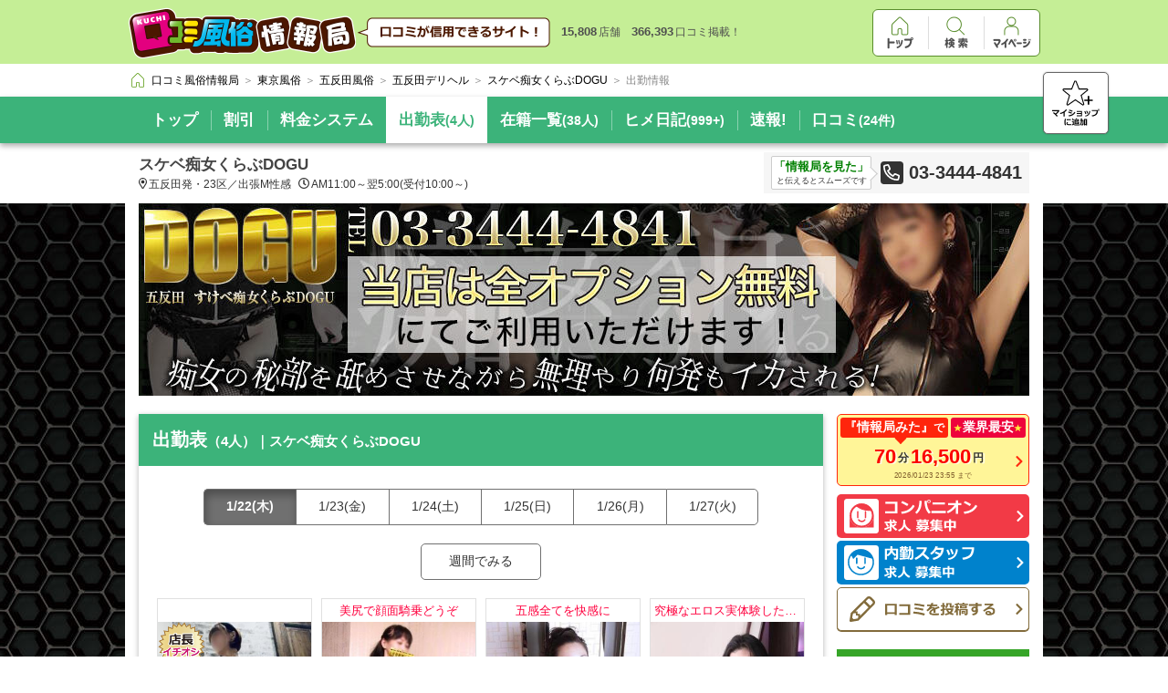

--- FILE ---
content_type: text/html; charset=UTF-8
request_url: https://fujoho.jp/index.php?p=shop_info&id=1628
body_size: 14371
content:
<!DOCTYPE html>
<html lang="ja">

<head>
<meta charset="UTF-8"><meta http-equiv="X-UA-Compatible" content="IE=Edge,chrome=1"><meta name="viewport" content="width=1080"><meta name="format-detection" content="telephone=no"><meta name="referrer" content="unsafe-url"><meta name="keywords" content="スケベ痴女くらぶDOGU,出張M性感,五反田発・23区,出勤情報"><title>出勤表｜スケベ痴女くらぶDOGU（五反田/デリヘル）</title><base target="_top">
<link rel="canonical" href="https://fujoho.jp/index.php?p=shop_info&id=1628" />
<link rel="alternate" media="handheld" href="https://fujoho.jp/index.php?p=m_shop_info&amp;id=1628" /><link rel="apple-touch-icon" href="favicon144x144.png"><link rel="index" href="/" /><link rel="stylesheet" href="/parts/pc_main_frame2/pc_main_frame3.min.css"><style>/* start pc_shop@pc_shop_css */body,p,table,tr,td,th,img,ul,ol,li,h1,h2,h3,h4,dt,dd,dl,hr,form,pre {margin: 0;padding: 0;border: 0;outline: 0;text-align: left;vertical-align: top;text-decoration: none;font-weight: normal;font-style: normal;font-family: 'Hiragino Kaku Gothic ProN', Meiryo, sans-serif;font-size: 12px;}body {color: #666666;background-color: #FFFFFF;-webkit-text-size-adjust: 100%;}table {border-collapse: collapse;}input,select,textarea,button {font-family: 'Hiragino Kaku Gothic ProN', Meiryo, sans-serif;font-size: 12px;margin: 0;}input,select {vertical-align: middle;}a:hover img.hover_img {filter: alpha(opacity=60);-moz-opacity: 0.6;opacity: 0.6;}a.hide_color {color: inherit;text-decoration: none;}a.hide_color:hover {color: red;text-decoration: underline;}article,aside,details,figcaption,figure,footer,header,hgroup,menu,nav,section {display: block;}#nav_pankuzu_frame {border-bottom: none;-webkit-box-shadow: none;box-shadow: none;}.clearfix:after {content: ".";display: block;clear: both;height: 0;visibility: hidden;}.clearfix {min-height: 1px;}.head_01 .head_01_img{vertical-align: middle;}.bg_custom_color {background-color: #ffffff;}.shop_custom_color {background-color: #3cb37a;}.shop_custom_color_border {color: #3cb37a;}.shop_custom_color_text {color: #ffffff;}.shop_common_button {color: #333333;font-size: 12px;display: inline-block;border: #707070 1px solid;border-radius: 5px;-webkit-box-shadow: #707070 0 1px 0;box-shadow: #707070 0 1px 0;background-color: #FFFFFF;text-align: center;padding: 12px;}.shop_common_change_list {font-size: 0;list-style: none;text-align: center;margin: 14px auto 4px;padding: 0;}.shop_common_change_list_item {display: inline-block;border-top: 1px solid #707070;border-left: 1px solid #707070;border-bottom: 1px solid #707070;}.shop_common_change_list_item:hover:not(.shop_common_change_list_item_active) {opacity: 1;cursor: pointer;-webkit-transition-property: all;transition-property: all;-webkit-transition-duration: 0.2s;transition-duration: 0.2s;-webkit-transition-timing-function: linear;transition-timing-function: linear;background-color: #EEEEEE;}.shop_common_change_list_item:first-of-type {border-radius: 5px 0 0 5px;}.shop_common_change_list_item:last-of-type {border-radius: 0 5px 5px 0;border-right: 1px solid #707070;}.shop_common_change_list_item:only-of-type {border-radius: 5px 5px 5px 5px;}.shop_common_change_list_item_3col {width: calc(100% / 3);}.shop_common_change_list_item_inner {color: #333333;font-size: 14px;text-align: center;display: block;width: 100%;height: 100%;-webkit-box-sizing: border-box;box-sizing: border-box;padding: 16px;}.shop_common_change_list_item_active {background-color: #707070;box-shadow: 2px 6px 10px 0px rgb(0 0 0 / 30%) inset;}.shop_common_change_list_item_active .shop_common_change_list_item_inner {color: #FFFFFF;font-weight: bold;}.shop_common_data_nothing {text-align: center;padding: 70px 10px;}.shop_common_data_nothing_text {color: #CCCCCC;font-size: 18px;font-weight: bold;}.shop_accuse {display: block;float: right;position: relative;margin: 5px 5px 0 5px;}.shop_accuse_icon {width: 16px;height: 16px;}.shop_accuse:hover .shop_accuse_tooltip {display: block;}.shop_accuse_tooltip {display: none;color: #FFFFFF;font-size: 12px;background-color: #333333;border: 1px solid #000000;position: absolute;top: -48px;left: -110px;white-space: nowrap;margin: 0 auto;padding: 8px 12px;}.shop_accuse_tooltip:after {position: absolute;border-right: 1px solid #000000;border-bottom: 1px solid #000000;display: block;-webkit-transform: rotateZ(45deg) translateX(-50%);-ms-transform: rotate(45deg) translateX(-50%);transform: rotateZ(45deg) translateX(-50%);-webkit-transform-origin: left;-ms-transform-origin: left;transform-origin: left;content: ' ';background: #333333;border-width: 1px;width: 15px;height: 15px;bottom: -8px;right: 0;}.page_zindex_header {z-index: 2000;}.fixed_header {position: relative;}.nav_pankuzu_list {-webkit-box-sizing: border-box;box-sizing: border-box;max-height: 52px;margin: 4px auto;padding-right: 80px;}.nav_pankuzu_list .nav_pankuzu_list_item .nav_pankuzu_list_item_inner {padding: 4px 0 4px 4px;}.nav_pankuzu_list .nav_pankuzu_list_item .nav_pankuzu_list_item_last {padding: 4px 0 4px 4px;}.shop_info {font-size: 0px;-webkit-box-shadow: 0px 3px 6px rgba(0, 0, 0, 0.33);box-shadow: 0px 3px 6px rgba(0, 0, 0, 0.33);position: relative;}.shop_info_list {font-size: 0;width: 976px;white-space: nowrap;margin: 0 auto;}.shop_info_item {display: inline-block;position: relative;}.shop_info_item::before {content: "";border-left: 1px solid #ffffff;position: absolute;left: 0;height: 22px;top: 50%;bottom: 50%;opacity: .4;margin: auto;}.shop_info_item:first-of-type::before {content: none;border: none;}.shop_info_item:hover {background-color: #ffffff;-webkit-transition-property: all;transition-property: all;-webkit-transition-duration: 0.2s;transition-duration: 0.2s;-webkit-transition-timing-function: linear;transition-timing-function: linear;}.shop_info_item:hover + .shop_info_item::before {border: none;-webkit-transition-property: all;transition-property: all;-webkit-transition-duration: 0.2s;transition-duration: 0.2s;-webkit-transition-timing-function: linear;transition-timing-function: linear;}.shop_info_item_active {background-color: #ffffff;}.shop_info_item_active .shop_info_item_inner {color: #3cb37a;cursor: default;}.shop_info_item_active .shop_info_item_inner:hover {cursor: default;}.shop_info_item_active + .shop_info_item::before {border: none;}.shop_info_item_other {display: none;position: relative;}.shop_info_item_other:hover > .shop_info_item_inner {color: #3cb37a;}.shop_info_item_other:hover [data-fp_custom_color="object"] {fill: #3cb37a;}.shop_info_item_other:hover .shop_info_child_list {display: block;}.shop_info_item_icon {vertical-align: middle;width: 12px;height: 19px;margin-left: 6px;}.shop_info_item_inner {display: block;font-size: 17px;font-weight: bold;padding: 14px;}.shop_info_item_inner:hover {color: #3cb37a;cursor: pointer;-webkit-transition-property: all;transition-property: all;-webkit-transition-duration: 0.2s;transition-duration: 0.2s;-webkit-transition-timing-function: linear;transition-timing-function: linear;}.shop_info_item_amount {font-size: 14px;}.shop_info_child_list {border-top: 1px solid #ffffff;-webkit-box-shadow: rgba(0, 0, 0, 0.5) 0px 6px 6px;box-shadow: rgba(0, 0, 0, 0.5) 0px 6px 6px;min-width: 200px;max-width: 400px;position: absolute;top: 100%;right: 0;cursor: pointer;display: none;white-space: normal;}.shop_info_child_list .shop_info_item {width: 100%;}.shop_info_fav_button {position: absolute;display: block;right: 0;right: calc((100% - 1150px) / 2);bottom: 16px;bottom: calc(21px / 2);width: 70px;height: 66px;border: 1px solid #666;border-radius: 5px;background-color: #FFF;box-shadow: rgba(0,0,0,0.3) 0px 0px 2px;}.shop_info_fav_button:hover {opacity: 1;cursor: pointer;-webkit-transition-property: all;transition-property: all;-webkit-transition-duration: 0.2s;transition-duration: 0.2s;-webkit-transition-timing-function: linear;transition-timing-function: linear;background-color: #EEEEEE;}.shop_info_fav_button_icon {position: absolute;width: 52px;height: 50px;display: block;margin: auto;top: 0;right: 0;bottom: 0;left: 0;}.shop_highly_rate {font-size: 0;width: 976px;background-color: #FFFFFF;border: 1px solid #666666;border-radius: 5px;text-align: center;position: relative;-webkit-box-sizing: border-box;box-sizing: border-box;margin: 14px auto 0;padding: 6px;}.shop_highly_rate::after {position: absolute;border-right: 1px solid #666666;border-bottom: 1px solid #666666;display: block;-webkit-transform: rotateZ(45deg) translateX(-50%);-ms-transform: rotate(45deg) translateX(-50%);transform: rotateZ(45deg) translateX(-50%);-webkit-transform-origin: left;-ms-transform-origin: left;transform-origin: left;content: ' ';background: #FFFFFF;width: 12px;height: 12px;left: 66px;bottom: -7px;}.shop_highly_rate_star {width: 22px;height: 22px;display: inline-block;vertical-align: middle;}.shop_highly_rate_star:nth-of-type(n+2) {margin-left: 5px;}.shop_highly_rate_text {font-size: 0;display: inline-block;vertical-align: middle;margin-left: 10px;}.shop_highly_rate_text_block {color: #333333;font-size: 15px;font-weight: bold;display: inline-block;vertical-align: middle;}.shop_highly_rate_text_kouhyouka {width: 56px;height: 21px;display: inline-block;vertical-align: middle;padding: 0 2px 4px;}.shop_highly_rate_crown {width: 49px;height: 26px;display: inline-block;vertical-align: middle;margin-left: 16px;}.shop_highly_rate_explain {display: inline-block;vertical-align: middle;-moz-text-align-last: left;text-align-last: left;margin-left: 8px;}.shop_highly_rate_explain_top {color: #000000;font-size: 12px;font-weight: bold;}.shop_highly_rate_explain_bottom {color: #666666;font-size: 10px;}.shop_description {width: 636px;margin: 0 auto;margin-top: 10px;padding: 4px 340px 10px 0;font-size: 0;position: relative;}.shop_description_name {margin: 0 auto;color: #444;font-size: 17px;font-weight: bold;line-height: 20px;white-space: nowrap;overflow: hidden;text-overflow: ellipsis;}.shop_description_text {color: #333;font-size: 12px;line-height: 14px;margin: 4px 0;white-space: nowrap;overflow: hidden;text-overflow: ellipsis;}.shop_description_text_icon {margin-right: 2px;height: 12px;vertical-align: top;}.shop_description_text_icon:nth-child(n+2) {margin-left: 8px;}.shop_description_phone {font-size: 0;position: absolute;top: 0;right: 0;display: block;max-width: 340px;white-space: nowrap;background: #F6F6F6;padding: 4px 8px;}.shop_description_phone_mita {display: inline-block;margin-right: 10px;padding: 2px;border: 1px solid #CCC;border-radius: 2px;background: #FFF;color: #333;font-size: 9px;text-align: center;vertical-align: middle;position: relative;}.shop_description_phone_mita_impact {color: #008000;font-size: 13px;font-weight: bold;}.shop_description_phone_mita:after {position: absolute;border-top: 1px solid #CCC;border-right: 1px solid #CCC;display: block;width: 10px;height: 10px;left: 100%;top: 10px;top: calc(50% - 5px);-webkit-transform: rotateZ(45deg) translateX(-50%);-ms-transform: rotate(45deg) translateX(-50%);transform: rotateZ(45deg) translateX(-50%);-webkit-transform-origin: left;-ms-transform-origin: left;transform-origin: left;content: ' ';background: #FFF;}.shop_description_phone_icon {vertical-align: middle;margin-right: 6px;}.shop_description_phone_number {display: inline-block;color: #333;font-size: 20px;font-weight: bold;vertical-align: middle;}.shop_header {position: absolute;top: 225px;width: 976px;margin: auto;right: 0;left: 0;z-index: 1;}.shop_header_img {width: 100%;}.shop_header_img_block {height: 211px;}.shop_header_girl {font-size: 0;border: 1px solid #CCCCCC;white-space: nowrap;overflow: hidden;}.shop_header_girl_item {display: inline-block;}.shop_header_girl_img {width: 133px;height: 178px;display: block;}.shop_header_girl_block {height: 180px;}.shop_header_hp {width: 100%;}.shop_header_hp_block {height: 282px;}.shop_event_banner {width: 976px;position: absolute;top: 217px;right: 0;left: 0;margin: 0 auto;padding: 0 0 20px;z-index: 1;}.shop_event_banner + .contents_container .shop_contents_main {margin-top: 162px;}.shop_event_banner_list {width: 976px;}.shop_event_banner_item {font-size: 0;width: 750px;height: 122px;}.shop_event_banner_item:nth-of-type(n+2) {margin-top: 20px;}.shop_event_banner_item:hover:not(.shop_event_banner_item_nolink) {opacity: 0.7;cursor: pointer;-webkit-transition-property: all;transition-property: all;-webkit-transition-duration: 0.2s;transition-duration: 0.2s;-webkit-transition-timing-function: linear;transition-timing-function: linear;}.shop_event_banner_item_inner {display: block;width: 100%;}.shop_event_banner_item_img {width: 100%;}.shop_event_banner_item_text {color: #333333;font-size: 30px;font-weight: bold;line-height: 80px;border: #c0c9ca 1px solid;-webkit-box-sizing: border-box;box-sizing: border-box;background-color: #FFFFFF;background-image: url("https://img.fujoho.jp/share/fa/chevron-right-solid_333333.svg");background-position: top 50% right 8px;background-size: 12px 17px;background-repeat: no-repeat;white-space: nowrap;overflow: hidden;text-overflow: ellipsis;padding: 20px 30px 20px 10px;}.contents_container {overflow: hidden;padding-bottom: 10px;}.shop_contents {font-size: 0;position: relative;width: 976px;margin: 0 auto;}.shop_contents_main {display: inline-block;width: 750px;-webkit-box-shadow: 0 2px 6px rgba(0, 0, 0, 0.3);box-shadow: 0 2px 6px rgba(0, 0, 0, 0.3);background: #FFF;}.shop_contents_main_title {font-size: 20px;font-weight: bold;word-break: break-all;padding: 15px;}.shop_contents_main_title_small {font-size: 15px;}.shop_contents_main_body {position: relative;padding: 20px 20px;}.shop_contents_side {width: 211px;float: right;}.side_menu:nth-of-type(n+2) {margin-top: 20px;}.side_menu_item {width: 100%;}.side_menu_item:nth-of-type(n+2) {margin-top: 3px;}.side_menu_kyokuwari {border: 1px solid #FF250C;border-radius: 5px;background-color: #fff598;display: block;width: 100%;-webkit-box-sizing: border-box;box-sizing: border-box;margin-bottom: 9px;padding: 3px;background-image: url("https://img.fujoho.jp/share/fa/chevron-right-solid_ff2a0f.svg");background-position: top 70% right 6px;background-size: 8px 12px;background-repeat: no-repeat;}.side_menu_kyokuwari:hover {opacity: 0.7;cursor: pointer;-webkit-transition-property: all;transition-property: all;-webkit-transition-duration: 0.2s;transition-duration: 0.2s;-webkit-transition-timing-function: linear;transition-timing-function: linear;}.side_menu_kyokuwari_top {font-size: 0;position: relative;margin-bottom: 8px;}.side_menu_kyokuwari_middle {font-size: 0;text-align: center;white-space: nowrap;word-break: break-all;line-height: 26px;padding: 0 18px 0 10px;}.side_menu_kyokuwari_bottom {color: #82612f;font-size: 10px;text-align: center;-webkit-transform: scale(0.8);-ms-transform: scale(0.8);transform: scale(0.8);padding: 0 4px;}.side_menu_kyokuwari_callout {color: #FFFFFF;font-size: 14px;font-weight: bold;background-color: #FF250C;border-radius: 3px;display: inline-block;vertical-align: middle;position: relative;margin-right: 2px;padding: 2px 4px;}.side_menu_kyokuwari_callout::after {position: absolute;border-right: 1px solid #FF250C;border-bottom: 1px solid #FF250C;display: block;-webkit-transform: rotateZ(45deg) translateX(-50%);-ms-transform: rotate(45deg) translateX(-50%);transform: rotateZ(45deg) translateX(-50%);-webkit-transform-origin: left;-ms-transform-origin: left;transform-origin: left;content: ' ';background: #FF250C;width: 8px;height: 8px;left: 66px;bottom: -5px;}.side_menu_kyokuwari_callout_wide {color: #FFFFFF;font-size: 14px;font-weight: bold;background-color: #FF250C;border-radius: 3px;vertical-align: middle;position: relative;margin-right: 2px;text-align: center;padding: 2px 4px;}.side_menu_kyokuwari_callout_wide::after {position: absolute;border-right: 1px solid #FF250C;border-bottom: 1px solid #FF250C;display: block;-webkit-transform: rotateZ(45deg) translateX(-50%);-ms-transform: rotate(45deg) translateX(-50%);transform: rotateZ(45deg) translateX(-50%);-webkit-transform-origin: left;-ms-transform-origin: left;transform-origin: left;content: ' ';background: #FF250C;width: 8px;height: 8px;left: 50%;bottom: -5px;}.side_menu_kyokuwari_callout_sub {font-size: 12px;}.side_menu_kyokuwari_badge {font-size: 0;background-color: #ee043c;border-radius: 3px;display: inline-block;position: absolute;top: 0;right: 0;padding: 2px 3px;}.side_menu_kyokuwari_badge_icon {width: 10px;height: 9px;vertical-align: middle;}.side_menu_kyokuwari_badge_text {vertical-align: middle;color: #ffffff;font-size: 14px;font-weight: bold;}.side_menu_kyokuwari_value {color: #FB0000;text-shadow: 2px 1px 0 #FFFCDF;font-size: 22px;font-weight: bold;vertical-align: middle;}.side_menu_kyokuwari_unit {color: #333333;font-size: 12px;font-weight: bold;vertical-align: middle;margin: 0 2px;}.side_menu_girl {font-size: 0;background-color: #F23A46;border-radius: 5px;background-image: url("https://img.fujoho.jp/share/fa/chevron-right-solid_ffffff.svg");background-position: top 50% right 6px;background-size: 8px 12px;background-repeat: no-repeat;display: block;padding: 5px 8px;}.side_menu_girl:hover {opacity: 0.7;cursor: pointer;-webkit-transition-property: all;transition-property: all;-webkit-transition-duration: 0.2s;transition-duration: 0.2s;-webkit-transition-timing-function: linear;transition-timing-function: linear;}.side_menu_girl_icon {width: 38px;height: 38px;display: inline-block;vertical-align: middle;margin-right: 6px;}.side_menu_girl_word {height: 36px;display: inline-block;vertical-align: middle;}.side_menu_work {font-size: 0;background-color: #0082CC;border-radius: 5px;background-image: url("https://img.fujoho.jp/share/fa/chevron-right-solid_ffffff.svg");background-position: top 50% right 6px;background-size: 8px 12px;background-repeat: no-repeat;display: block;padding: 5px 8px;}.side_menu_work:hover {opacity: 0.7;cursor: pointer;-webkit-transition-property: all;transition-property: all;-webkit-transition-duration: 0.2s;transition-duration: 0.2s;-webkit-transition-timing-function: linear;transition-timing-function: linear;}.side_menu_work_icon {width: 38px;height: 38px;display: inline-block;vertical-align: middle;margin-right: 6px;}.side_menu_work_word {height: 36px;display: inline-block;vertical-align: middle;}.side_menu_report_wanted {font-size: 0;background-color: #FFFFFF;height: 38px;line-height: 38px;border: 1px solid #826B3B;border-radius: 5px;-webkit-box-shadow: #826B3B 0 1px 0;box-shadow: #826B3B 0 1px 0;background-image: url("https://img.fujoho.jp/share/fa/chevron-right-solid_826b3b.svg");background-position: top 50% right 6px;background-size: 8px 12px;background-repeat: no-repeat;display: block;padding: 4px 8px;}.side_menu_report_wanted:hover {opacity: 0.7;cursor: pointer;-webkit-transition-property: all;transition-property: all;-webkit-transition-duration: 0.2s;transition-duration: 0.2s;-webkit-transition-timing-function: linear;transition-timing-function: linear;}.side_menu_report_wanted_icon {width: 38px;height: 29px;display: inline-block;vertical-align: middle;margin-right: 6px;}.side_menu_report_wanted_word {height: 14px;display: inline-block;vertical-align: middle;}.side_menu_report_post {font-size: 0;background-color: #FFFFFF;height: 38px;line-height: 38px;border: 1px solid #826B3B;border-radius: 5px;-webkit-box-shadow: #826B3B 0 1px 0;box-shadow: #826B3B 0 1px 0;background-image: url("https://img.fujoho.jp/share/fa/chevron-right-solid_826b3b.svg");background-position: top 50% right 6px;background-size: 8px 12px;background-repeat: no-repeat;display: block;padding: 4px 8px;}.side_menu_report_post:hover {opacity: 0.7;cursor: pointer;-webkit-transition-property: all;transition-property: all;-webkit-transition-duration: 0.2s;transition-duration: 0.2s;-webkit-transition-timing-function: linear;transition-timing-function: linear;}.side_menu_report_post_icon {width: 38px;height: 28px;display: inline-block;vertical-align: middle;margin-right: 6px;}.side_menu_report_post_word {height: 14px;display: inline-block;vertical-align: middle;}.side_menu + .side_event {margin-top: 20px;}.side_menu + .side_girl {margin-top: 20px;}.side_menu + .side_iframe {margin-top: 20px;}.side_event_item {font-size: 0;width: 100%;}.side_event_item:nth-of-type(n+2) {margin-top: 10px;}.side_event_item:hover:not(.side_event_item_noeffect) {opacity: 0.7;cursor: pointer;-webkit-transition-property: all;transition-property: all;-webkit-transition-duration: 0.2s;transition-duration: 0.2s;-webkit-transition-timing-function: linear;transition-timing-function: linear;}.side_event_inner {display: block;width: 100%;}.side_event_img {width: 100%;}.side_event_text {color: #333333;font-size: 14px;font-weight: bold;word-break: break-all;border: #c0c9ca 1px solid;-webkit-box-sizing: border-box;box-sizing: border-box;background-color: #FFFFFF;background-image: url("https://img.fujoho.jp/share/fa/chevron-right-solid_333333.svg");background-position: top 50% right 8px;background-size: 7px 11px;background-repeat: no-repeat;padding: 20px 16px 20px 10px;}.side_event + .side_girl {margin-top: 20px;}.side_event + .side_iframe {margin-top: 20px;}.side_girl {display: block;}.side_girl:hover {opacity: 0.7;cursor: pointer;-webkit-transition-property: all;transition-property: all;-webkit-transition-duration: 0.2s;transition-duration: 0.2s;-webkit-transition-timing-function: linear;transition-timing-function: linear;}.side_girl_header {font-size: 0;width: 100%;display: block;-webkit-box-sizing: border-box;box-sizing: border-box;padding: 8px 7px;}.side_girl_header:hover {opacity: 0.7;cursor: pointer;-webkit-transition-property: all;transition-property: all;-webkit-transition-duration: 0.2s;transition-duration: 0.2s;-webkit-transition-timing-function: linear;transition-timing-function: linear;}.side_girl_title {height: 14px;display: inline-block;margin: 5px 0;}.side_girl_more {color: #ffffff;font-size: 12px;display: block;background-color: rgba(0, 0, 0, 0.3);border-radius: 3px;float: right;line-height: 18px;padding: 3px 10px;}.side_girl_body {width: 100%;-webkit-box-sizing: border-box;box-sizing: border-box;padding: 5px 6px;}.side_girl_item {font-size: 0;}.side_girl_item:nth-of-type(n+2) {margin-top: 5px;}.side_girl_image {display: inline-block;width: 78px;}.side_girl_info {display: inline-block;width: 114px;width: calc(100% - 78px - 5px);margin-left: 5px;}.side_girl_attention {font-size: 0;border: 1px solid;padding: 2px;}.side_girl_attention_text {font-size: 13px;font-weight: bold;}.side_girl_attention_normal {font-weight: normal;}.side_girl_top {font-size: 13px;}.side_girl_bottom {font-size: 13px;}.side_girl_copy {color: #EF1E73;font-size: 11px;white-space: nowrap;overflow: hidden;text-overflow: ellipsis;margin-top: 6px;}.side_girl_name {color: #333333;font-size: 13px;font-weight: bold;white-space: nowrap;overflow: hidden;text-overflow: ellipsis;}.side_girl_size {color: #333333;font-size: 10px;white-space: nowrap;overflow: hidden;text-overflow: ellipsis;}.side_girl_discount .side_girl_header {background-color: #EC4E8E;}.side_girl_discount .side_girl_body {border: 1px solid #EC4E8E;}.side_girl_discount .side_girl_attention {color: #DE005A;border-color: #EC4E8E;background-color: #FFF1F1;}.side_girl_discount .side_girl_top {font-size: 0;font-weight: bold;}.side_girl_discount .side_girl_bottom {font-size: 12px;font-weight: bold;}.side_girl_discount .side_girl_attention_text {font-size: 12px;display: inline-block;vertical-align: middle;}.side_girl_discount .side_girl_attention_normal {color: #DE005A;font-size: 12px;}.side_girl_discount .side_girl_attention_icon {width: 13px;height: 13px;display: inline-block;vertical-align: middle;margin-right: 2px;}.side_girl_notime .side_girl_header {background-color: #7449CF;}.side_girl_notime .side_girl_body {border: 1px solid #7449CF;}.side_girl_notime .side_girl_attention {color: #5014CE;border-color: #5D37AE;background-color: #F7F3FF;text-align: center;}.side_girl_notime .side_girl_top {font-weight: bold;}.side_girl_notime .side_girl_attention_normal {font-size: 10px;}.side_girl_notime .side_girl_bottom {font-size: 11px;font-weight: normal;}.side_girl_good .side_girl_header {background-color: #36A528;}.side_girl_good .side_girl_body {border: 1px solid #36A528;}.side_girl_good .side_girl_attention {color: #007516;border-color: #36A528;background-color: #F9FFF3;}.side_girl_good .side_girl_top {font-weight: bold;}.side_girl_good .side_girl_bottom {font-weight: bold;}.side_girl_good .side_girl_attention_normal {font-size: 10px;}.side_girl_new .side_girl_header {background-color: #F9794C;}.side_girl_new .side_girl_body {border: 1px solid #F9794C;}.side_girl_new .side_girl_attention {color: #F32E18;border-color: #F9794C;background-color: #FFE8D4;}.side_girl_new .side_girl_top {font-weight: bold;text-align: center;}.side_girl_new .side_girl_attention_normal {font-size: 10px;}.side_girl + .side_girl {margin-top: 20px;}.side_girl + .side_iframe {margin-top: 20px;}.side_iframe {width: 100%;height: 211px;position: relative;display: block;background-color: #FFFFFF;border: 1px solid #c2c2c2;-webkit-box-sizing: border-box;box-sizing: border-box;overflow: hidden;-webkit-box-shadow: 0 2px 4px 0 rgba(0, 0, 0, 0.3);box-shadow: 0 2px 4px 0 rgba(0, 0, 0, 0.3);margin: 0 auto;}.side_iframe:hover {opacity: 0.7;cursor: pointer;-webkit-transition-property: all;transition-property: all;-webkit-transition-duration: 0.2s;transition-duration: 0.2s;-webkit-transition-timing-function: linear;transition-timing-function: linear;}.side_iframe_shell {width: 199px;width: calc(100% - 10px);height: 199px;height: calc(100% - 10px);overflow: hidden;display: block;position: absolute;top: 5px;left: 5px;background-color: rgba(0, 0, 0, 0);}.side_iframe_object {width: 1280px;height: 1280px;pointer-events: none;overflow: hidden;border: none;-webkit-transform: scale(0.155);-ms-transform: scale(0.155);transform: scale(0.155);-webkit-transform-origin: 0 0;-ms-transform-origin: 0 0;transform-origin: 0 0;cursor: none;}.side_iframe_button {color: #FFFFFF;font-size: 14px;display: block;position: absolute;top: 50%;left: 50%;margin: -16px 0 0 -80px;border: 1px solid rgba(255, 255, 255, 0.59);border-radius: 5px;background-color: rgba(0, 0, 0, 0.9);background-image: url("https://img.fujoho.jp/share/fa/chevron-right-solid_ffffff.svg");background-repeat: no-repeat;background-position: top 50% right 8px;background-size: 6px 14px;width: 158px;height: 36px;text-align: center;line-height: 36px;font-weight: bold;padding: 0 14px 0 8px;-webkit-box-sizing: border-box;box-sizing: border-box;}.shop_contents_bg {position: absolute;top: 0;bottom: 0;width: 500px;background-repeat: repeat-y;}.shop_contents_bg_left {left: -515px;background-image:url("https://img.fujoho.jp/public/img_shop/shop_bg_img_left_5d4d4d3b4e3294.07613305.jpg");background-position: top 0 right 0;}.shop_contents_bg_right {right: -515px;background-image:url("https://img.fujoho.jp/public/img_shop/shop_bg_img_right_5d4d4d3b0a80d7.30961044.jpg");background-position: top 0 left 0;}.bottom_button {font-size: 0;width: 976px;margin: 10px auto;}.bottom_button_item {color: #696969;font-size: 12px;border: #aeaeae solid 1px;padding: 6px 18px 6px 28px;background-image: url("https://img.fujoho.jp/share/fa/chevron-left-solid_8e8e8e.svg");background-position: top 50% left 10px;background-size: 7px 12px;background-repeat: no-repeat;}.bottom_button_item:hover {opacity: 1;cursor: pointer;-webkit-transition-property: all;transition-property: all;-webkit-transition-duration: 0.2s;transition-duration: 0.2s;-webkit-transition-timing-function: linear;transition-timing-function: linear;background-color: #EEEEEE;}.bottom_button_item:nth-of-type(n+2) {margin-left: 10px;}/* end pc_shop@pc_shop_css */</style>
<style>/* start pc_shop@pc_shop_info_css */.shop_header_img_block + .contents_container .shop_contents {padding-top: 231px;}.shop_header_girl_block + .contents_container .shop_contents {padding-top: 200px;}.shop_header_hp_block + .contents_container .shop_contents {padding-top: 302px;}.shop_top_button {font-size: 0;width: 976px;position: absolute;top: 217px;right: 0;left: 0;margin: 0 auto;padding: 0 0 20px;z-index: 1;}.shop_top_button_item {font-size: 14px;padding: 7px 12px;}.shop_top_button_item:nth-of-type(n+2) {margin-left: 4px;}.shop_top_button + .contents_container .shop_contents_main_girl {margin-top: 57px;}.shop_contents_side {position: relative;z-index: 2;}.shop_contents_main_body {padding-bottom: 50px;}.main_section_change_list_date {white-space: nowrap;overflow: hidden;margin-top: 5px;}.main_section_change_list_date_item {-webkit-box-sizing: border-box;box-sizing: border-box;width: 101px;width: calc(100% / 7);}.main_section_change_list_date_item_inner {width: 100%;padding: 10px 2px;}.main_section_change_list_shifttype_item_inner {width: 130px;padding: 10px 2px;}.main_section_change_list_girl {margin-top: 20px;}.main_section_change_list_girl_item_inner {width: 130px;padding: 10px 2px;}.main_section_change_list_good {white-space: nowrap;overflow: hidden;margin-top: 5px;}.main_section_change_list_good_item {-webkit-box-sizing: border-box;box-sizing: border-box;width: 126px;}.main_section_change_list_good_item_inner {width: 100%;padding: 16px 14px;}.main_section_info {font-size: 0;margin: 30px auto 0;margin-top: 20px;}.main_section_info_item {width: 170px;width: calc((100% - 30px) / 4);height: 414px;-webkit-box-sizing: border-box;box-sizing: border-box;border: 1px solid #e0e0e0;display: inline-block;margin-left: 10px;}.main_section_info_item:nth-of-type(4n+1) {margin-left: 0;}.main_section_info_item:nth-of-type(n+5) {margin-top: 12px;}.main_section_info_item:hover {outline: 1px solid #FF0000;background-color: #FFFFDD;border-color: #FF0000;}.main_section_info_inner {width: 100%;height: 100%;display: block;}.main_section_info_copy {color: #FF003E;font-size: 13px;height: 25px;line-height: 25px;text-align: center;-webkit-box-sizing: border-box;box-sizing: border-box;overflow: hidden;text-overflow: ellipsis;white-space: nowrap;padding: 0 4px;}.main_section_info_copy + .main_section_info_img {padding-top: 0;}.main_section_info_copy + .main_section_info_img .main_section_info_img_badge {top: 0;}.main_section_info_img {position: relative;padding-top: 25px;}.main_section_info_img_object {width: 100%;height: 224px;}.main_section_info_img_badge {width: 52px;height: 52px;position: absolute;top: 25px;left: 0;}.main_section_info_img_label {position: absolute;bottom: 2px;left: 0;}.main_section_info_img_label_common {color: #FFFFFF;font-size: 11px;font-weight: bold;border-radius: 0 20px 20px 0;text-align: center;padding: 2px 6px;}.main_section_info_img_label_common:nth-of-type(n+2) {margin-top: 2px;}.main_section_info_img_label_today {background-color: #F23224;}.main_section_info_img_label_entry {background-color: #F3601E;}.main_section_info_img_label_good {background-color: #36a528;}.main_section_info_name {color: #000000;font-size: 15px;text-align: center;-webkit-box-sizing: border-box;box-sizing: border-box;overflow: hidden;text-overflow: ellipsis;white-space: nowrap;margin-top: 5px;padding: 0 4px;}.main_section_info_size {color: #707070;font-size: 12px;text-align: center;}.main_section_info_working {font-size: 0;text-align: center;width: 164px;border-top: 1px dashed #CCCCCC;margin: 6px auto 0;padding: 6px 0;}.main_section_info_working_icon {width: 13px;height: 13px;display: inline-block;vertical-align: middle;margin-right: 3px;}.main_section_info_working_text {color: #000000;font-size: 15px;font-weight: bold;display: inline-block;vertical-align: middle;}.main_section_info_notime {font-size: 0;text-align: center;white-space: nowrap;overflow: hidden;margin: 0 auto;}.main_section_info_notime_title {color: #FFFFFF;font-size: 12px;font-weight: bold;background-color: #5A2EB5;border-radius: 5px 0 0 5px;width: 55px;width: calc(164px - 110px);display: inline-block;vertical-align: middle;-webkit-box-sizing: border-box;box-sizing: border-box;padding: 2px;}.main_section_info_notime_text {color: #5A2EB5;font-size: 12px;font-weight: bold;border: 1px solid #5A2EB5;border-radius: 0 5px 5px 0;background-color: #FFFFFF;-webkit-box-sizing: border-box;box-sizing: border-box;width: 110px;display: inline-block;vertical-align: middle;white-space: nowrap;overflow: hidden;text-overflow: ellipsis;padding: 1px;}.main_section_info_notime + .main_section_info_discount {margin-top: 3px;}.main_section_info_notime + .main_section_info_tag {margin-top: 5px;}.main_section_info_discount {font-size: 0;text-align: center;white-space: nowrap;overflow: hidden;margin: 0 2px;}.main_section_info_discount_title {color: #FFFFFF;font-size: 12px;font-weight: bold;background-color: #D83074;border-radius: 5px 0 0 5px;width: 55px;width: calc(164px - 110px);display: inline-block;vertical-align: middle;-webkit-box-sizing: border-box;box-sizing: border-box;padding: 2px;}.main_section_info_discount_text {color: #D83074;font-size: 12px;font-weight: bold;border: 1px solid #D83074;border-radius: 0 5px 5px 0;background-color: #FFFFFF;-webkit-box-sizing: border-box;box-sizing: border-box;width: 110px;display: inline-block;vertical-align: middle;white-space: nowrap;overflow: hidden;text-overflow: ellipsis;padding: 1px;}.main_section_info_discount + .main_section_info_tag {margin-top: 5px;}.main_section_info_discount + .main_section_info_notime {margin-top: 3px;}.main_section_info_end {color: #FFFFFF;font-size: 12px;font-weight: bold;text-align: center;background-color: #AAAAAA;border-radius: 5px 5px 5px 5px;margin: 0 2px;padding: 2px 0;}.main_section_info_end + .main_section_info_tag {margin-top: 10px;}.main_section_info_tag {font-size: 0;white-space: nowrap;overflow: hidden;margin: 0 2px;}.main_section_info_tag_object {color: #333333;font-size: 10px;text-align: center;background-color: #EEEEEE;display: inline-block;width: 81px;width: calc(162px / 2);-webkit-box-sizing: border-box;box-sizing: border-box;padding: 2px;}.main_section_info_tag_object:nth-of-type(n+2) {margin-left: 2px;}.main_section_info_nothing {text-align: center;padding: 30px 10px 70px 10px;}.main_section_info_nothing_button {font-size: 0;background-image: url("https://img.fujoho.jp/share/fa/chevron-right-solid_000000.svg");background-position: top 50% right 14px;background-size: 7px 12px;background-repeat: no-repeat;padding: 14px 38px 14px 20px;margin-top: 30px;}.main_section_info_nothing_button_img {width: 27px;height: 30px;display: inline-block;vertical-align: middle;margin-right: 6px;}.main_section_info_nothing_button_text {color: #333333;font-size: 16px;font-weight: bold;display: inline-block;vertical-align: middle;}.main_section_discount .main_section_info_item {height: 449px;}.main_section_discount .main_section_info_discount {border: 1px solid #D83074;border-radius: 3px;background-color: #FFF9FC;text-align: left;margin: 0 2px;padding: 4px;}.main_section_discount .main_section_info_discount_top {font-size: 0;}.main_section_discount .main_section_info_discount_top_icon {width: 13px;height: 13px;display: inline-block;vertical-align: middle;margin-right: 4px;}.main_section_discount .main_section_info_discount_top_text {color: #DE005A;font-size: 14px;display: inline-block;vertical-align: middle;}.main_section_discount .main_section_info_discount_top_text_strong {font-weight: bold;}.main_section_discount .main_section_info_discount_bottom {color: #DE005A;font-size: 17px;font-weight: bold;overflow: hidden;text-overflow: ellipsis;white-space: nowrap;}.main_section_discount .main_section_info_discount + .main_section_info_notime {margin-top: 5px;}.main_section_notime .main_section_info_item {height: 449px;}.main_section_notime .main_section_info_notime {border: 1px solid #5A2EB5;border-radius: 3px;background-color: #FBF6FF;text-align: center;margin: 0 2px;padding: 4px;}.main_section_notime .main_section_info_notime_top {font-size: 0;}.main_section_notime .main_section_info_notime_top_icon {width: 16px;height: 16px;display: inline-block;vertical-align: middle;margin-right: 4px;}.main_section_notime .main_section_info_notime_top_text {color: #5A2EB5;font-size: 17px;font-weight: bold;display: inline-block;vertical-align: middle;}.main_section_notime .main_section_info_notime_top_text_normal {font-size: 12px;font-weight: normal;display: inline-block;vertical-align: middle;}.main_section_notime .main_section_info_notime_bottom {color: #5A2EB5;font-size: 12px;overflow: hidden;text-overflow: ellipsis;white-space: nowrap;}.main_section_notime .main_section_info_notime + .main_section_info_discount {margin-top: 5px;}.main_section_good .main_section_info_item {height: 447px;}.main_section_good .main_section_info_size {border-bottom: 1px dashed #CCCCCC;margin: 0 2px;padding: 0 0 6px;}.main_section_good .main_section_info_good {color: #007516;font-size: 13px;line-height: 1.6em;border: 1px solid #007516;border-radius: 3px;background-color: #F9FFF3;text-align: center;margin: 6px 2px 0;padding: 4px 2px;}.main_section_good .main_section_info_good_strong {font-size: 17px;font-weight: bold;}.main_section_good .main_section_info_good + .main_section_info_notime {margin-top: 5px;}.main_section_good .main_section_info_good + .main_section_info_discount {margin-top: 5px;}.main_section_good .main_section_info_good + .main_section_info_tag {margin-top: 5px;}.main_section_good .main_section_info_good + .main_section_info_end {margin-top: 5px;}.shop_contents_main_data_nothing {background: #fff;color: #ccc;font-size: 18px;font-weight: bold;text-align: center;line-height: 80px;margin-top:20px;}/* end pc_shop@pc_shop_info_css */</style><script>(function(w,d,s,l,i){ w[l]=w[l]||[];w[l].push({ 'gtm.start':
new Date().getTime(),event:'gtm.js'});var f=d.getElementsByTagName(s)[0],
j=d.createElement(s),dl=l!='dataLayer'?'&l='+l:'';j.async=true;j.src=
'https://www.googletagmanager.com/gtm.js?id='+i+dl;f.parentNode.insertBefore(j,f);
})(window,document,'script','dataLayer','GTM-WSHWSL7');</script>
<script async src="https://www.googletagmanager.com/gtag/js?id=G-28LFXH01BH"></script><script>
  window.dataLayer = window.dataLayer || [];
  function gtag(){ dataLayer.push(arguments);}
  gtag('js', new Date());

  gtag('config', 'G-28LFXH01BH');
</script><script async src="https://www.googletagmanager.com/gtag/js?id=G-SM60FQVSCL"></script><script>window.dataLayer = window.dataLayer || [];function gtag(){ dataLayer.push(arguments);}gtag('js', new Date());gtag('config', 'G-SM60FQVSCL');</script><script type="text/javascript" src="https://img.fujoho.jp/share/jquery-1.12.4.min.js"></script><script type="text/javascript">$(function () { $('a[href^="#"]').click(function () { var t = $(this).attr("href"), n = $("#" == t || "" == t ? "html" : t).offset().top; return $("body,html").animate({ scrollTop: n }, 400, "swing"), !1 }) });</script><script type="text/javascript" src="/parts/rollover.js"></script><script type="text/javascript" src="/parts/autosize-master/dist/autosize_fix_for_safari.min.js"></script><script type="text/javascript">$(document).ready(function () { autosize(document.querySelectorAll('textarea')); });</script><!--[if lt IE 9]><script type="text/javascript" src="/parts/jquery.autosize/jquery.autosize.min.js"></script><script type="text/javascript">$(document).ready(function(){ $('textarea').autosize();});</script><![endif]--><!--[if lt IE 9]><script src="https://img.fujoho.jp/share/html5shiv-master/dist/html5shiv-printshiv.min.js"></script><![endif]--></head><body ontouchstart=""><noscript><iframe src="https://www.googletagmanager.com/ns.html?id=GTM-WSHWSL7" height="0" width="0" style="display:none;visibility:hidden"></iframe></noscript>
<header data-fp_menu_follow="head_frame" class="page_zindex_header head_frame"><nav class="head_01"><a href="/" class="head_site_logo"><img src="/parts/pc_main_frame2/img/fujoho_logo_500x115.tiny.png" width="250" alt="口コミ風俗情報局" class="head_01_img"></a><a href="/index.php?p=about_user_rank2" class="head_01_link" rel="nofollow"><img src="/parts/pc_main_frame2/img/header_catch_422x66.tiny.png" width="211" height="33" alt="口コミが信用できるサイト"></a><span class="head_01_count">15,808</span>店舗<span class="head_01_count">366,393</span>口コミ掲載！<div class="head_right_btn_list clearfix"><a href="https://fujoho.jp/index.php?p=login" class="head_right_btn" rel="nofollow"><img src="/parts/pc_main_frame2/img/header_menu_mypage_100x100.tiny.png" width="50" height="50" alt="マイページ"></a><a href="/index.php?p=search" data-src="/index.php?p=search_js" class="head_right_btn search-link" rel="nofollow"><img src="/parts/pc_main_frame2/img/header_menu_search_100x100.tiny.png" width="50" height="50" alt="検索"></a><a href="/index.php" class="head_right_btn"><img src="/parts/pc_main_frame2/img/header_menu_top_100x100.tiny.png" width="50" height="50" alt="トップ"></a></div></nav></header><nav data-fp_menu_follow="fixed_header" class="page_zindex_header fixed_header"><div id="nav_pankuzu_frame"><ul data-fp_menu_follow="topic_path" class="nav_pankuzu_list" itemscope itemtype="http://schema.org/BreadcrumbList"><li class="nav_pankuzu_list_item"><a class="nav_pankuzu_list_item_inner" href="/"><span>口コミ風俗情報局</span></a></li>
<li  class="nav_pankuzu_list_item"  itemprop="itemListElement" itemscope itemtype="http://schema.org/ListItem"><a  class="nav_pankuzu_list_item_inner"  itemprop="item" href="/index.php?p=shop_list&amp;t=13"><span itemprop="name">東京風俗</span></a><meta itemprop="position" content="1"></li><li  class="nav_pankuzu_list_item"  itemprop="itemListElement" itemscope itemtype="http://schema.org/ListItem"><a  class="nav_pankuzu_list_item_inner"  itemprop="item" href="/index.php?p=shop_list&amp;s=12"><span itemprop="name">五反田風俗</span></a><meta itemprop="position" content="2"></li><li  class="nav_pankuzu_list_item"  itemprop="itemListElement" itemscope itemtype="http://schema.org/ListItem"><a  class="nav_pankuzu_list_item_inner"  itemprop="item" href="/index.php?p=shop_list&amp;s=12&amp;k=2"><span itemprop="name">五反田デリヘル</span></a><meta itemprop="position" content="3"></li><li class="nav_pankuzu_list_item" itemprop="itemListElement" itemscope itemtype="http://schema.org/ListItem"><a class="nav_pankuzu_list_item_inner" itemprop="item" href="/index.php?p=shop&id=1628"><span itemprop="name">スケベ痴女くらぶDOGU</span></a><meta itemprop="position" content="4"></li><li class="nav_pankuzu_list_item" itemprop="itemListElement" itemscope itemtype="http://schema.org/ListItem"><span class="nav_pankuzu_list_item_last" itemprop="name">出勤情報</span><meta itemprop="position" content="5"></li>
</ul></div><div class="shop_info shop_custom_color"><ul class="shop_info_list"><li class="shop_info_item"><a class="shop_info_item_inner shop_custom_color_text" href="/index.php?p=shop&id=1628">トップ</a></li><li class="shop_info_item"><a class="shop_info_item_inner shop_custom_color_text" href="/index.php?p=shop_event_list&id=1628">割引</a></li><li class="shop_info_item"><a class="shop_info_item_inner shop_custom_color_text" href="/index.php?p=shop_system&id=1628">料金システム</a></li><li class="shop_info_item shop_info_item_active"><a class="shop_info_item_inner shop_custom_color_text" href="/index.php?p=shop_info&id=1628">出勤表<span class="shop_info_item_amount">(4人)</span></a></li><li class="shop_info_item"><a class="shop_info_item_inner shop_custom_color_text" href="/index.php?p=shop_girl_list&id=1628">在籍一覧<span class="shop_info_item_amount">(38人)</span></a></li><li class="shop_info_item"><a class="shop_info_item_inner shop_custom_color_text" href="/index.php?p=shop_girl_blog_list&id=1628">ヒメ日記<span class="shop_info_item_amount">(999+)</span></a></li><li class="shop_info_item"><a class="shop_info_item_inner shop_custom_color_text" href="/index.php?p=event&id=1628">速報!</a></li><li class="shop_info_item"><a class="shop_info_item_inner shop_custom_color_text" href="/index.php?p=shop_repo_list&id=1628">口コミ<span class="shop_info_item_amount">(24件)</span></a></li><li data-fp_button="other" class="shop_info_item shop_info_item_other"><div class="shop_info_item_inner shop_custom_color_text">その他<svg version="1.1" id="レイヤー_1" xmlns="http://www.w3.org/2000/svg" xmlns:xlink="http://www.w3.org/1999/xlink" x="0px" y="0px" width="320px" height="512px" viewBox="0 0 320 512" enable-background="new 0 0 320 512" xml:space="preserve" class="shop_info_item_icon"><path data-fp_custom_color="object" fill="#ffffff" d="M31.3,192h257.3c17.8,0,26.7,21.5,14.1,34.1L174.1,354.8c-7.8,7.8-20.5,7.8-28.3,0L17.2,226.1C4.6,213.5,13.5,192,31.3,192z"></path></svg></div><ul class="shop_info_child_list shop_custom_color"></ul></li></ul><a data-fe_click="fav_shop" data-type="iframe" data-src="https://fujoho.jp/index.php?p=login_need_js&np=u_favorite_add_js&shopId=1628" class="shop_info_fav_button" href="https://fujoho.jp/index.php?p=login_need_js&np=u_favorite_add_js&shopId=1628" rel="nofollow"><img class="shop_info_fav_button_icon fav-shop-on" src="https://img.fujoho.jp/share/etc/shop/fav_shop_on.svg" alt="マイショップに追加"><img style="display:none;" class="shop_info_fav_button_icon fav-shop-off" src="https://img.fujoho.jp/share/etc/shop/fav_shop_off.svg" alt="マイショップに追加済"></a></div></nav><nav data-fp_menu_follow="shop_description" class="shop_description"><div class="shop_description_name">スケベ痴女くらぶDOGU</div><div class="shop_description_text"><img class="shop_description_text_icon" src="https://img.fujoho.jp/share/fa/map-marker-alt-light_333333.svg" alt="">五反田発・23区／出張M性感<img class="shop_description_text_icon" src="https://img.fujoho.jp/share/fa/clock-light_333333.svg" alt="">AM11:00～翌5:00(受付10:00～)</div><div class="shop_description_phone"><div class="shop_description_phone_mita"><div class="shop_description_phone_mita_impact">「情報局を見た」</div>と伝えるとスムーズです</div><img class="shop_description_phone_icon" src="https://img.fujoho.jp/share/etc/shop/shop_phone_333333.svg" alt="TEL"><div class="shop_description_phone_number">03-3444-4841</div></div></nav><nav data-fp_menu_follow="shop_header_img" class="shop_header shop_header_img_block"><img class="shop_header_img" src="https://img.fujoho.jp/public/img_shop/shop_header_img_66a3130e3885a0.89710400.jpg" alt="スケベ痴女くらぶDOGU(五反田発・23区/出張M性感)"></nav><main class="contents_container"><article class="shop_contents clearfix">
<div class="shop_contents_main"><h1 class="shop_contents_main_title shop_custom_color shop_custom_color_text">出勤表<span class="shop_contents_main_title_small">（4人）｜スケベ痴女くらぶDOGU</span></h1><div data-fp_test="shop_info_0" class="shop_contents_main_body"><ul class="shop_common_change_list main_section_change_list_date"><li class="shop_common_change_list_item main_section_change_list_date_item shop_common_change_list_item_active"><div class="shop_common_change_list_item_inner main_section_change_list_date_item_inner">1/22(木)</div></li><li class="shop_common_change_list_item main_section_change_list_date_item"><a class="shop_common_change_list_item_inner main_section_change_list_date_item_inner" href="/index.php?p=shop_info&id=1628&addDay=1">1/23(金)</a></li><li class="shop_common_change_list_item main_section_change_list_date_item"><a class="shop_common_change_list_item_inner main_section_change_list_date_item_inner" href="/index.php?p=shop_info&id=1628&addDay=2">1/24(土)</a></li><li class="shop_common_change_list_item main_section_change_list_date_item"><a class="shop_common_change_list_item_inner main_section_change_list_date_item_inner" href="/index.php?p=shop_info&id=1628&addDay=3">1/25(日)</a></li><li class="shop_common_change_list_item main_section_change_list_date_item"><a class="shop_common_change_list_item_inner main_section_change_list_date_item_inner" href="/index.php?p=shop_info&id=1628&addDay=4">1/26(月)</a></li><li class="shop_common_change_list_item main_section_change_list_date_item"><a class="shop_common_change_list_item_inner main_section_change_list_date_item_inner" href="/index.php?p=shop_info&id=1628&addDay=5">1/27(火)</a></li></ul><ul class="shop_common_change_list main_section_change_list_girl"><li class="shop_common_change_list_item"><a class="shop_common_change_list_item_inner main_section_change_list_shifttype_item_inner" href="/index.php?p=shop_info_weekly&id=1628">週間でみる</a></li></ul><ul class="main_section_info"><li class="main_section_info_item"><a class="main_section_info_inner" href="/index.php?p=girl&id=5058168"><div class="main_section_info_img"><img class="main_section_info_img_object" src="https://img.fujoho.jp/public/img_girl/girl_68bac44804f918.38002415_240x320.jpg" alt="とわ スケベ痴女くらぶDOGU（五反田/デリヘル）"><img class="main_section_info_img_badge" src="https://img.fujoho.jp/share/etc/shop/icon_ichiosi_use50px_4k.png" alt=""></div><div class="main_section_info_name">とわ（43）</div><div class="main_section_info_size">T163 B95(G)-W60-H92</div><div class="main_section_info_working"><img class="main_section_info_working_icon" src="https://img.fujoho.jp/share/etc/icon/clock_000000.svg" alt=""><div class="main_section_info_working_text">14:00～21:00</div></div><div class="main_section_info_tag"><div class="main_section_info_tag_object">ヒメ日記 99+</div></div></a></li><li class="main_section_info_item"><a class="main_section_info_inner" href="/index.php?p=girl&id=390235"><div class="main_section_info_copy">美尻で顔面騎乗どうぞ</div><div class="main_section_info_img"><img class="main_section_info_img_object" src="https://img.fujoho.jp/public/img_girl/girl_67c915c3331382.23455758_240x320.jpg" alt="すず スケベ痴女くらぶDOGU（五反田/デリヘル）"></div><div class="main_section_info_name">すず（46）</div><div class="main_section_info_size">T159 B87(C)-W61-H93</div><div class="main_section_info_working"><img class="main_section_info_working_icon" src="https://img.fujoho.jp/share/etc/icon/clock_000000.svg" alt=""><div class="main_section_info_working_text">16:00～20:00</div></div><div class="main_section_info_tag"></div></a></li><li class="main_section_info_item"><a class="main_section_info_inner" href="/index.php?p=girl&id=390256"><div class="main_section_info_copy">五感全てを快感に</div><div class="main_section_info_img"><img class="main_section_info_img_object" src="https://img.fujoho.jp/public/img_girl/girl_68aefe0554d358.00287054_240x320.jpg" alt="ゆみ スケベ痴女くらぶDOGU（五反田/デリヘル）"></div><div class="main_section_info_name">ゆみ（41）</div><div class="main_section_info_size">T156 B87(E)-W61-H89</div><div class="main_section_info_working"><img class="main_section_info_working_icon" src="https://img.fujoho.jp/share/etc/icon/clock_000000.svg" alt=""><div class="main_section_info_working_text">21:00～翌4:00</div></div><div class="main_section_info_tag"><div class="main_section_info_tag_object">ヒメ日記 61件</div></div></a></li><li class="main_section_info_item"><a class="main_section_info_inner" href="/index.php?p=girl&id=809024"><div class="main_section_info_copy">究極なエロス実体験したい貴方</div><div class="main_section_info_img"><img class="main_section_info_img_object" src="https://img.fujoho.jp/public/img_girl/girl_67c9159ef006a2.35691969_240x320.jpg" alt="きみ スケベ痴女くらぶDOGU（五反田/デリヘル）"><div class="main_section_info_img_label"><div class="main_section_info_img_label_common main_section_info_img_label_good">イイ娘(1)</div></div></div><div class="main_section_info_name">きみ（51）</div><div class="main_section_info_size">T158 B90(E)-W62-H91</div><div class="main_section_info_working"><img class="main_section_info_working_icon" src="https://img.fujoho.jp/share/etc/icon/clock_000000.svg" alt=""><div class="main_section_info_working_text">21:00～翌4:00</div></div><div class="main_section_info_tag"><div class="main_section_info_tag_object">ヒメ日記 99+</div><div class="main_section_info_tag_object">イイ娘 1人</div></div></a></li></ul></div></div>
<nav class="shop_contents_side"><ul class="side_menu"><li class="side_menu_item"><a class="side_menu_kyokuwari" href="/index.php?p=shop_event_list&id=1628"><div class="side_menu_kyokuwari_top"><div class="side_menu_kyokuwari_callout">『情報局みた』<span class="side_menu_kyokuwari_callout_sub">で</span></div><div class="side_menu_kyokuwari_badge"><img class="side_menu_kyokuwari_badge_icon" src="https://img.fujoho.jp/share/etc/shop/kyokuwari_badge_icon.svg" alt=""><span class="side_menu_kyokuwari_badge_text">業界最安</span><img class="side_menu_kyokuwari_badge_icon" src="https://img.fujoho.jp/share/etc/shop/kyokuwari_badge_icon.svg" alt=""></div></div><div class="side_menu_kyokuwari_middle"><span class="side_menu_kyokuwari_value">70<span class="side_menu_kyokuwari_unit">分<wbr></span>16,500<span class="side_menu_kyokuwari_unit">円</span></span></div><div class="side_menu_kyokuwari_bottom">2026/01/23 23:55  まで</div></a></li><li class="side_menu_item"><a class="side_menu_girl" href="/index.php?p=recruit_tap&id=1628&type=women_detail&cntP=shop_info"><img class="side_menu_girl_icon" src="https://img.fujoho.jp/share/etc/shop/recruit_girl_icon.svg" alt=""><img class="side_menu_girl_word" src="https://img.fujoho.jp/share/etc/shop/recruit_girl_text.svg" alt=""></a></li><li class="side_menu_item"><a class="side_menu_work" href="/index.php?p=recruit_tap&id=1628&type=work_detail&cntP=shop_info"><img class="side_menu_work_icon" src="https://img.fujoho.jp/share/etc/shop/recruit_work_icon.svg" alt=""><img class="side_menu_work_word" src="https://img.fujoho.jp/share/etc/shop/recruit_work_text.svg" alt=""></a></li><li class="side_menu_item"><a class="side_menu_report_post" href="https://fujoho.jp/index.php?p=login&np=u_post_repo&shop_id=1628&delses"><img class="side_menu_report_post_icon" src="https://img.fujoho.jp/share/etc/shop/report_post_icon.svg" alt=""><img class="side_menu_report_post_word" src="https://img.fujoho.jp/share/etc/shop/report_post_text.svg" alt=""></a></li></ul><a class="side_girl side_girl_good" href="/index.php?p=shop_girl_good_list&id=1628&od=1"><div class="side_girl_header clearfix"><img class="side_girl_title" src="https://img.fujoho.jp/share/etc/shop/side_good_text.svg" alt="イイ娘!"><div class="side_girl_more">もっと見る</div></div><ul class="side_girl_body"><li class="side_girl_item"><img class="side_girl_image" src="https://img.fujoho.jp/public/img_girl/girl_67c9159ef006a2.35691969_120x160.jpg" alt="きみ スケベ痴女くらぶDOGU（五反田/デリヘル）"><div class="side_girl_info"><div class="side_girl_attention"><div class="side_girl_top">1人<span class="side_girl_attention_normal">のユーザーが</span></div><div class="side_girl_bottom">良かった<span class="side_girl_attention_normal">と口コミ</span></div></div><div class="side_girl_copy">究極なエロス実体験したい貴方</div><div class="side_girl_name">きみ（51）</div><div class="side_girl_size">T158 90(E)-62-91</div></div></li></ul></a><div class="side_iframe"><div class="side_iframe_shell"><iframe class="side_iframe_object" src="https://www.club-dogu.com/" height="211"></iframe></div><a class="side_iframe_shell" href="https://www.club-dogu.com/"  target="_blank"><div class="side_iframe_button">お店のホームページ</div></a></div></nav>
<div class="bg_custom_color shop_contents_bg shop_contents_bg_left"></div><div class="bg_custom_color shop_contents_bg shop_contents_bg_right"></div></article></main><nav class="bottom_button"><a class="shop_common_button bottom_button_item" href="/index.php?p=shop_list&s=12">五反田風俗</a><a class="shop_common_button bottom_button_item" href="/index.php?p=shop_list&s=12&k=2">五反田デリヘル</a><a class="shop_common_button bottom_button_item" href="/index.php?p=shop_recruit_list&amp;s=12">五反田の風俗求人はこちら</a><a class="shop_common_button bottom_button_item" href="/index.php?p=shop_recruit_list&amp;s=12&amp;k=2">五反田のデリヘル求人はこちら</a></nav><div class="accuse"><a class="fancybox-accuse" href="https://fujoho.jp/index.php?p=login_js&np=u_tuho_js&tgtUrl=https%3A%2F%2Ffujoho.jp%2Findex.php%3Fp%3Dshop_info%26id%3D1628&delses_enc" rel="nofollow"><img src="/parts/pc/accuse_btn2.png" alt="[!]">このページについて報告</a></div><footer id="page_footer"><div class="foot_links_frame"><nav class="foot_quick_link_frame"><img src="/parts/pc_main_frame2/img/quick_link_88x14.gif" alt="Quick Link"><br><ul class="foot_quick_link_list"><li><a class="foot_quick_link" href="https://fujoho.jp/index.php?p=shop_list&s=16">新宿風俗</a></li><li><a class="foot_quick_link" href="https://fujoho.jp/index.php?p=shop_list&s=16&k=2">新宿デリヘル</a></li><li><a class="foot_quick_link" href="https://fujoho.jp/index.php?p=shop_list&s=3">池袋風俗</a></li><li><a class="foot_quick_link" href="https://fujoho.jp/index.php?p=shop_list&s=3&k=2">池袋デリヘル</a></li><li><a class="foot_quick_link" href="https://fujoho.jp/index.php?p=shop_list&s=13">渋谷風俗</a></li><li><a class="foot_quick_link" href="https://fujoho.jp/index.php?p=shop_list&s=13&k=2">渋谷デリヘル</a></li><li><a class="foot_quick_link" href="https://fujoho.jp/index.php?p=shop_list&s=23">新大久保風俗</a></li><li><a class="foot_quick_link" href="https://fujoho.jp/index.php?p=shop_list&s=22">鶯谷風俗</a></li><li><a class="foot_quick_link" href="https://fujoho.jp/index.php?p=shop_list&s=22&k=2">鶯谷デリヘル</a></li><li><a class="foot_quick_link" href="https://fujoho.jp/index.php?p=shop_list&s=101">新橋風俗</a></li><li><a class="foot_quick_link" href="https://fujoho.jp/index.php?p=shop_list&s=101&k=2">新橋デリヘル</a></li><li><a class="foot_quick_link" href="https://fujoho.jp/index.php?p=shop_list&s=1">立川風俗</a></li><li><a class="foot_quick_link" href="https://fujoho.jp/index.php?p=shop_list&s=1&k=2">立川デリヘル</a></li><li><a class="foot_quick_link" href="https://fujoho.jp/index.php?p=shop_list&s=4">八王子風俗</a></li><li><a class="foot_quick_link" href="https://fujoho.jp/index.php?p=shop_list&s=4&k=2">八王子デリヘル</a></li><li><a class="foot_quick_link" href="https://fujoho.jp/index.php?p=shop_list&s=6">町田風俗</a></li><li><a class="foot_quick_link" href="https://fujoho.jp/index.php?p=shop_list&s=6&k=2">町田デリヘル</a></li><li><a class="foot_quick_link" href="https://fujoho.jp/index.php?p=shop_list&s=93">高田馬場風俗</a></li><li><a class="foot_quick_link" href="https://fujoho.jp/index.php?p=shop_list&s=12">五反田風俗</a></li><li><a class="foot_quick_link" href="https://fujoho.jp/index.php?p=shop_list&s=12&k=2">五反田デリヘル</a></li><li><a class="foot_quick_link" href="https://fujoho.jp/index.php?p=shop_list&s=75">錦糸町風俗</a></li><li><a class="foot_quick_link" href="https://fujoho.jp/index.php?p=shop_list&s=75&k=2">錦糸町デリヘル</a></li><li><a class="foot_quick_link" href="https://fujoho.jp/index.php?p=shop_list&s=91">大塚風俗</a></li><li><a class="foot_quick_link" href="https://fujoho.jp/index.php?p=shop_list&s=91&k=2">大塚デリヘル</a></li><li><a class="foot_quick_link" href="https://fujoho.jp/index.php?p=shop_list&s=17">上野風俗</a></li><li><a class="foot_quick_link" href="https://fujoho.jp/index.php?p=shop_list&s=17&k=2">上野デリヘル</a></li><li><a class="foot_quick_link" href="https://fujoho.jp/index.php?p=shop_list&s=106">大久保風俗</a></li><li><a class="foot_quick_link" href="https://fujoho.jp/index.php?p=shop_list&s=61">関内風俗</a></li><li><a class="foot_quick_link" href="https://fujoho.jp/index.php?p=shop_list&s=61&k=2">関内デリヘル</a></li><li><a class="foot_quick_link" href="https://fujoho.jp/index.php?p=shop_list&s=123">船橋風俗</a></li><li><a class="foot_quick_link" href="https://fujoho.jp/index.php?p=shop_list&s=123&k=2">船橋デリヘル</a></li><li><a class="foot_quick_link" href="https://fujoho.jp/index.php?p=shop_list&s=92">西川口風俗</a></li><li><a class="foot_quick_link" href="https://fujoho.jp/index.php?p=shop_list&s=92&k=2">西川口デリヘル</a></li><li><a class="foot_quick_link" href="https://fujoho.jp/index.php?p=shop_list&s=53">大宮風俗</a></li><li><a class="foot_quick_link" href="https://fujoho.jp/index.php?p=shop_list&s=53&k=2">大宮デリヘル</a></li><li><a class="foot_quick_link" href="https://fujoho.jp/index.php?p=shop_list&s=826">梅田風俗</a></li><li><a class="foot_quick_link" href="https://fujoho.jp/index.php?p=shop_list&s=826&k=1">梅田ホテヘル</a></li><li><a class="foot_quick_link" href="https://fujoho.jp/index.php?p=shop_list&s=826&k=2">梅田デリヘル</a></li><li><a class="foot_quick_link" href="https://fujoho.jp/index.php?p=shop_list&t=47">沖縄風俗</a></li><li><a class="foot_quick_link" href="https://fujoho.jp/index.php?p=shop_list&s=884&k=2">姫路デリヘル</a></li><li><a class="foot_quick_link" href="https://fujoho.jp/index.php?p=shop_list&s=862">中洲風俗</a></li><li><a class="foot_quick_link" href="https://fujoho.jp/index.php?p=shop_list&t=40">福岡風俗</a></li><li><a class="foot_quick_link" href="https://fujoho.jp/index.php?p=shop_list&t=22&k=2">静岡デリヘル</a></li><li><a class="foot_quick_link" href="https://fujoho.jp/index.php?p=shop_list&c=1">札幌風俗</a></li><li><a class="foot_quick_link" href="https://fujoho.jp/index.php?p=shop_list&s=5&k=6">吉原ソープ</a></li><li><a class="foot_quick_link" href="https://fujoho.jp/index.php?p=shop_list&s=862&k=6">中洲ソープ</a></li><li><a class="foot_quick_link" href="https://fujoho.jp/index.php?p=shop_list&s=608&k=6">すすきのソープ</a></li><li><a class="foot_quick_link" href="https://fujoho.jp/index.php?p=shop_list&s=936&k=6">金津園ソープ</a></li><li><a class="foot_quick_link" href="https://fujoho.jp/index.php?p=shop_list&s=138&k=6">千葉 栄町ソープ</a></li><li><a class="foot_quick_link" href="https://fujoho.jp/index.php?p=shop_list&s=894&k=6">雄琴ソープ</a></li><li><a class="foot_quick_link" href="https://fujoho.jp/index.php?p=shop_list&s=883&k=6">福原ソープ</a></li><li><a class="foot_quick_link" href="https://fujoho.jp/index.php?p=shop_list&s=92&k=6">西川口ソープ</a></li><li><a class="foot_quick_link" href="https://fujoho.jp/index.php?p=shop_list&s=53&k=6">大宮ソープ</a></li><li><a class="foot_quick_link" href="https://fujoho.jp/index.php?p=shop_list&a=45&k=6">川崎ソープ</a></li><li><a class="foot_quick_link" href="https://fujoho.jp/index.php?p=shop_list&s=732&k=6">仙台ソープ</a></li><li><a class="foot_quick_link" href="https://fujoho.jp/index.php?p=shop_list&s=795&k=2">名古屋デリヘル</a></li><li><a class="foot_quick_link" href="https://fujoho.jp/index.php?p=shop_list&c=1089&k=6">名古屋ソープ</a></li><li><a class="foot_quick_link" href="https://fujoho.jp/index.php?p=shop_list&c=1412&k=6">和歌山ソープ</a></li><li><a class="foot_quick_link" href="https://fujoho.jp/index.php?p=shop_list&c=425&k=6">水戸ソープ</a></li><li><a class="foot_quick_link" href="https://fujoho.jp/index.php?p=shop_list&a=151">水戸風俗</a></li><li><a class="foot_quick_link" href="https://fujoho.jp/index.php?p=shop_list&t=43">熊本風俗</a></li><li><a class="foot_quick_link" href="https://fujoho.jp/index.php?p=shop_list&t=15&k=6">新潟ソープ</a></li><li><a class="foot_quick_link" href="https://fujoho.jp/index.php?p=shop_list&t=27">大阪風俗</a></li><li><a class="foot_quick_link" href="https://fujoho.jp/index.php?p=shop_list&t=22">静岡風俗</a></li><li><a class="foot_quick_link" href="https://fujoho.jp/index.php?p=shop_list&s=795">名古屋風俗</a></li><li><a class="foot_quick_link" href="https://fujoho.jp/index.php?p=shop_list&t=34">広島風俗</a></li><li><a class="foot_quick_link" href="https://fujoho.jp/index.php?p=shop_list&c=427&k=6">土浦ソープ</a></li><li><a class="foot_quick_link" href="https://fujoho.jp/index.php?p=shop_list&s=3&k=6">池袋ソープ</a></li><li><a class="foot_quick_link" href="https://fujoho.jp/index.php?p=shop_list&t=12&k=6">千葉ソープ</a></li><li><a class="foot_quick_link" href="https://fujoho.jp/index.php?p=shop_list&t=26">京都風俗</a></li><li><a class="foot_quick_link" href="https://fujoho.jp/index.php?p=shop_list&s=1023&k=6">宇都宮ソープ</a></li><li><a class="foot_quick_link" href="https://fujoho.jp/index.php?p=shop_list&s=103">横浜風俗</a></li><li><a class="foot_quick_link" href="https://fujoho.jp/index.php?p=shop_list&s=504&k=6">小倉ソープ</a></li><li><a class="foot_quick_link" href="https://fujoho.jp/index.php?p=shop_list&t=34&k=6">広島ソープ</a></li><li><a class="foot_quick_link" href="https://fujoho.jp/index.php?p=shop_list&s=608">すすきの風俗</a></li><li><a class="foot_quick_link" href="https://fujoho.jp/index.php?p=shop_list&c=1775&k=6">熊本ソープ</a></li><li><a class="foot_quick_link" href="https://fujoho.jp/index.php?p=shop_list&s=732&k=2">仙台デリヘル</a></li><li><a class="foot_quick_link" href="https://fujoho.jp/index.php?p=shop_list&s=608&k=5">すすきのヘルス</a></li><li><a class="foot_quick_link" href="https://fujoho.jp/index.php?p=shop_list&t=19">山梨風俗</a></li><li><a class="foot_quick_link" href="https://fujoho.jp/index.php?p=shop_list&s=732">仙台風俗</a></li><li><a class="foot_quick_link" href="https://fujoho.jp/index.php?p=shop_list&c=743&k=6">横浜ソープ</a></li><li><a class="foot_quick_link" href="https://fujoho.jp/index.php?p=shop_list&c=758">川崎風俗</a></li><li><a class="foot_quick_link" href="https://fujoho.jp/index.php?p=shop_list&s=1023&k=2">宇都宮デリヘル</a></li><li><a class="foot_quick_link" href="https://fujoho.jp/index.php?p=shop_list&t=16&k=2">富山デリヘル</a></li></ul></nav><nav class="foot_about_link_frame"><img src="https://img.fujoho.jp/share/etc/pc_main_frame2/img/about_this_site_111x13.png" alt="About"><br><ul class="foot_about_link_list"><li><a class="foot_quick_link" href="https://fujoho.jp/index.php?p=ask_keisai" rel="nofollow">広告・掲載について</a></li><li><a class="foot_quick_link" href="https://fujoho.jp/index.php?p=ask_agent" rel="nofollow">代理店契約</a></li><li><a class="foot_quick_link" href="https://fujoho.jp/index.php?p=about_link" rel="nofollow">相互リンク</a></li><li><a class="foot_quick_link" href="https://fujoho.jp/index.php?p=about_this_site" rel="nofollow">運営理念</a></li><li><a class="foot_quick_link" href="https://fujoho.jp/index.php?p=howto">風俗の遊び方</a></li><li><a class="foot_quick_link" href="https://fujoho.jp/index.php?p=sitemap">サイトマップ</a></li><li><a class="foot_quick_link" href="https://fujoho.jp/index.php?p=about_privacy_policy" rel="nofollow">個人情報保護方針</a></li><li><a class="foot_quick_link" href="https://fujoho.jp/index.php?p=company">運営会社</a></li><li><a class="foot_quick_link" href="https://fujoho.jp/index.php?p=ask_index" rel="nofollow">お問い合わせ</a></li><li><a class="foot_quick_link" href="https://fujoho.jp/index.php?p=login" rel="nofollow">ログイン</a></li></ul></nav></div><div class="foot_copyright">Copyright(C) 1999-2026 "<a href="/" class="foot_copyright_link">口コミ風俗情報局</a>" All rights reserved.</div></footer><link rel="stylesheet" type="text/css" href="https://img.fujoho.jp/share/fancybox3/jquery.fancybox.min.css" /><script type="text/javascript" src="https://img.fujoho.jp/share/fancybox3/jquery.fancybox.min.js"></script><script type="text/javascript" src="/parts/jquery_lazyload-master/jquery.lazyload.min.js"></script><script>$(function () {var sharepath = 'https://img.fujoho.jp/share';$('.fancybox').fancybox();$('.search-link,.fancybox-search').fancybox({'type': 'iframe','openEffect': 'none','closeEffect': 'none','openSpeed': 1,'closeSpeed': 1,'smallBtn': true,'iframe': {'css': {'width': '520px','height': '300px','padding': '20px','box-sizing': 'content-box'}},
            'btnTpl': {
                'smallBtn':
                    '<button type="button" data-fancybox-close class="fancybox-button fancybox-close-small" style="background: none; opacity: 1; top: -26px;" title="{{CLOSE}}">' +
                    '<img src="' + sharepath + '/fancybox3/fancybox_close.png" />' +
                    "</button>"
            }
            });$('.fancybox-accuse').fancybox({'type': 'iframe',iframe: {preload: false},'width': 400,'height': 600,'autoSize': false,'smallBtn': true,
            'btnTpl': {
                'smallBtn':
                    '<button type="button" data-fancybox-close class="fancybox-button fancybox-close-small" style="background: none; opacity: 1; top: -26px;" title="{{CLOSE}}">' +
                    '<img src="' + sharepath + '/fancybox3/fancybox_close.png" />' +
                    "</button>"
            }
            });$('.fancybox-fav-add').fancybox({'width': 380,'height': 430,'type': 'iframe',iframe: {preload: false},'autoSize': false,'afterClose': function () {if (typeof favoriteCheck === "function") { favoriteCheck(); }},'smallBtn': true,
            'btnTpl': {
                'smallBtn':
                    '<button type="button" data-fancybox-close class="fancybox-button fancybox-close-small" style="background: none; opacity: 1; top: -26px;" title="{{CLOSE}}">' +
                    '<img src="' + sharepath + '/fancybox3/fancybox_close.png" />' +
                    "</button>"
            }
            });$("img.lazy").lazyload({ threshold: 800 });});$(function () {var btn = $('#goto_page_top_frame');var changeCss = 'bottom';var showPosition = '12px';var hidePosition = '-90px';var scrollDot = 200;var scrollSpeed = 500;$(window).scroll(function () {if ($(this).scrollTop() > scrollDot) {btn.css(changeCss, showPosition);} else {btn.css(changeCss, hidePosition);}});$('#goto_page_top').click(function () {$("html,body").animate({scrollTop: 0}, scrollSpeed);});});$(function () {if (typeof mainframe_no_fixed == "undefined") {var block = $('.head_frame,body');var className = 'head_fixed';if ($('.head_02').size() < 1) return false;var scrollDot = $('.head_02').offset().top;var scrollSpeed = 500;$(window).scroll(function () {if ($(this).scrollTop() > scrollDot) {block.addClass(className);} else {block.removeClass(className);}});$('#goto_page_top').click(function () {$("html,body").animate({scrollTop: 0}, scrollSpeed);});}});$(function () {if (typeof mainframe_scroll_for_shop !== "undefined") {var scrollSpeed = 100;var elem = $('#nav_pankuzu_frame');var scrollPos = elem.offset().top + elem.outerHeight();$("html,body").animate({ scrollTop: scrollPos }, scrollSpeed);}});var areaFloatLoadUrl = false;var kindFloatLoadUrl = false;var nowLoadingImage = '<img src="/parts/pc_main_frame2/img/now_loading_24x24.gif" alt="" class="now_loading">';function HideAreaFloat() {$('#head_area_ajax_frame').fadeOut(100);$('#head_area_navi_btn').removeClass('hover');}function HideKindFloat() {$('#head_kind_ajax_frame').fadeOut(100);$('#head_kind_navi_btn').removeClass('hover');}function LoadAreaFloat(url) {if (areaFloatLoadUrl !== url) {$('#head_area_ajax_box').html(nowLoadingImage);$('#head_area_ajax_box').load(url);areaFloatLoadUrl = url;}}function LoadKindFloat(url) {if (kindFloatLoadUrl !== url) {$('#head_kind_ajax_box').html(nowLoadingImage);$('#head_kind_ajax_box').load(url);kindFloatLoadUrl = url;}}function ShowAreaFloat(url) {HideKindFloat();LoadAreaFloat(url);$('#head_area_ajax_frame').fadeIn(100);$('#head_area_navi_btn').toggleClass('hover');}function ShowKindFloat(url) {HideAreaFloat();LoadKindFloat(url);$('#head_kind_ajax_frame').fadeIn(100);$('#head_kind_navi_btn').toggleClass('hover');}$(function () {$('.head_navi_menu').hover(function () {HideAreaFloat();HideKindFloat();});$('#head_area_ajax_frame').mouseleave(function () {HideAreaFloat();});$('#head_kind_ajax_frame').mouseleave(function () {HideKindFloat();});});</script><script>$(window).load(function(){        var anchor = location.hash;         if(anchor.match('#')){smoothScroll(anchor);} }); $(function() {$('a[href^="#"]:not([data-fp_noscroll])').click(function() {var t = $(this).attr("href"); smoothScroll(t); });});function smoothScroll(t){if((anchorList.indexOf(t)) >= 0){var n = $("#" === t || "" === t ? "html" : t).offset().top;return $("body,html").animate({scrollTop: n - $('[data-fp_menu_follow="fixed_header"]').height()}, 400, "swing"), !1;}}</script><script>/* start pc_shop@pc_shop_menu_js */function getOverItemInfoForMenu(limit, otherItemWidth) {var limitWithoutOther = limit - otherItemWidth;if (limitWithoutOther < 0) {return false;}var sum = 0;var overIndex = -1;var items = $(".shop_info_list").children('.shop_info_item:not([data-fp_button="other"])').each(function (index, elem) {var outer = $(elem).outerWidth();sum += $(elem).outerWidth();if (sum > limitWithoutOther) {if(sum < limit && ($(".shop_info_list").children('.shop_info_item:not([data-fp_button="other"])').size() === index + 1)) {overIndex = -1;return false;}overIndex = index;return false;}});return overIndex;}function moveToSubmenu(overIndex) {var items = $(".shop_info_list").children('.shop_info_item:not([data-fp_button="other"])');for (var i = overIndex; i <= items.length; i++) {$(items[i]).appendTo('.shop_info_child_list');}}$(function () {var elemOther = $(".shop_info_list").children('[data-fp_button="other"]');var limit = 976;var overIndex = getOverItemInfoForMenu(limit, elemOther.outerWidth());if (overIndex !== -1) {moveToSubmenu(overIndex);$(elemOther).css('display', 'inline-block');}});var headElement = document.querySelector('[data-fp_menu_follow="head_frame"]');var headElementHeight = (headElement === null) ? 0 : headElement.clientHeight;var shopMenuElement = document.querySelector('[data-fp_menu_follow="fixed_header"]');var shopDescriptionElement = document.querySelector('[data-fp_menu_follow="shop_description"]');var shopDescriptionMarginTop = Number(getComputedStyle(shopDescriptionElement).marginTop.replace('px',''));function menuFollow(){if(window.pageYOffset > headElementHeight){shopMenuElement.style.cssText ='position:fixed;top:0;right:0;left:0;';shopDescriptionElement.style.cssText= 'margin-top:' + (shopMenuElement.clientHeight + shopDescriptionMarginTop) + 'px';}else{shopMenuElement.style.cssText ='position:relative;';shopDescriptionElement.style.cssText ='margin-top:' + shopDescriptionMarginTop + 'px';}}window.onload = menuFollow;window.addEventListener('scroll',function(){menuFollow();});function shopHeaderPosition(){var sumHeight = headElementHeight + shopMenuElement.clientHeight + shopDescriptionElement.clientHeight + shopDescriptionMarginTop;var shopHeader = document.querySelector('[data-fp_menu_follow^="shop_header"]');var shopTopWidget = document.querySelector('[data-fp_menu_follow="top_widget"]');var shopEventList = document.querySelector('[data-fp_menu_follow="shop_event_list"]');if(shopHeader) {shopHeader.style.cssText = "top:" + sumHeight +"px";shopTopWidget ? shopTopWidget.style.cssText = "top:" + (sumHeight + shopHeader.clientHeight) +  "px" : "";shopEventList ? shopEventList.style.cssText = "top:" + (sumHeight + shopHeader.clientHeight) +  "px" : "";}else {shopTopWidget ? shopTopWidget.style.cssText = "top:" + (sumHeight) +  "px" : "";shopEventList ? shopEventList.style.cssText = "top:" + (sumHeight) +  "px" : "";}}$(function(){shopHeaderPosition();});var sharepath = 'https://img.fujoho.jp/share';$(function(){$('[data-fe_click^="accuse"]').fancybox({
                'btnTpl': {
                    close:
                    '<button data-fancybox-close class="fancybox-button fancybox-button--close" title="{{CLOSE}}" style="width:inherit;height:inherit;background:none;">' +
                        '<img style="width:50px;height:60px;margin:10px 10px 0 0;" src="' + sharepath + '/etc/icon/fancybox_modal_close.svg" />' +
                    "</button>"
                },
                iframe: {
                    preload: false,
                    tpl:
                    '<iframe style="padding:10px;" id="fancybox-frame{rnd}" name="fancybox-frame{rnd}" class="fancybox-iframe" allowfullscreen allow="autoplay; fullscreen" src=""></iframe>'
                },
            smallBtn : false,width: 430,height: 630,type: "iframe"});});var sharepath = 'https://img.fujoho.jp/share';$('[data-fe_click^="fav"]').fancybox({baseClass : 'fav_shop_fb_parent',
            'btnTpl': {
                close:
                '<button data-fancybox-close class="fancybox-button fancybox-button--close" title="{{CLOSE}}" style="width:inherit;height:inherit;background:none;">' +
                    '<img style="width:50px;height:60px;margin:10px 10px 0 0;" src="' + sharepath + '/etc/icon/fancybox_modal_close.svg" />' +
                "</button>"
            },
            iframe: {
                preload: false,
                tpl:
                '<iframe style="padding:10px;" id="fancybox-frame{rnd}" name="fancybox-frame{rnd}" class="fancybox-iframe" allowfullscreen allow="autoplay; fullscreen" src=""></iframe>'
            },
        smallBtn : false,width: 410,height: 460,type: "iframe",afterClose: function() {"function" === typeof favoriteCheck && favoriteCheck()}});/* end pc_shop@pc_shop_menu_js */</script>


<script type="text/javascript">$(function() {favoriteCheck();});function changeFavStarState(tag, state) {onClassName = ".fav-" + tag + "-on";offClassName = ".fav-" + tag + "-off";if(state()) {$(onClassName).hide();$(offClassName).show();} else {$(onClassName).show();$(offClassName).hide();}}function favoriteCheck(){$.ajax({url: "https://fujoho.jp/index.php?p=fav_check_json&check=shop,",dataType: "json",xhrFields: {withCredentials: true},success: function(fav) {favPair = { "shop": function(){ return $.inArray(1628, fav.shop) !== -1; }, "toggle": function(){return $.inArray(1628, fav.shop) !== -1 ||$.inArray(0, fav.hotel) !== -1 ||$.inArray(0, fav.user) !== -1;},};for(key in favPair) {changeFavStarState(key, favPair[key]);}},error: function(req, sts, err) {}});}</script><script type="text/javascript">$(function() {if(window !== parent){postParentData();}});function postParentData(){var parentReferrer = document.referrer;var iframePage = location.href;var iframeHost = location.host;$.ajax({url: "https://fujoho.jp/index.php?p=iframe_check_json",type:'POST',dataType: 'json',data : {parent_referrer : parentReferrer, iframe_page : iframePage, iframe_host : iframeHost, shop_id : 1628},timeout:3000}).done(function() {}).fail(function() {});}</script></body></html>


--- FILE ---
content_type: text/html; charset=UTF-8
request_url: https://www.club-dogu.com/
body_size: 25994
content:
<!DOCTYPE html>
<html lang="ja">
<head>
<meta http-equiv="content-language" content="ja">
<meta charset="utf-8">
<meta name="viewport" content="width=device-width,initial-scale=1.0">

<!-- meta information for search engines -->
<meta name="copyright" content="Copyright(c) 2026 スケベ痴女くらぶDOGU-ドグ- All Rights Reserved.">
<meta name="description" content="痴女が熱い風俗痴女SM風俗スケベ痴女くらぶDOGU-ドグ-│五反田のSM性感専門店店。ボンテージ姿の痴女に縛られ、痴女にいきなりディープキス！全身を舐め回され、痴女の舌がアナルにまでねじ込む！痴女に無理やり何発もイカされる超快感痴女プレイ！3P有">
<meta name="keywords" content="痴女,SM,五反田,風俗,DOGU,動画">

<link rel="alternate" media="handheld" href="https://www.club-dogu.com/m/">

<link rel="canonical" href="/">

<!-- site stylesheet  -->
<meta http-equiv="content-style-type" content="text/css">
<link rel="preconnect" href="https://fonts.googleapis.com">
<link rel="preconnect" href="https://fonts.gstatic.com" crossorigin>
<link href="https://fonts.googleapis.com/css2?family=DotGothic16&family=Kaisei+Tokumin&family=Noto+Serif+JP:wght@200;300;400;500;600;700;900&display=swap" rel="stylesheet">
<link href="https://fonts.googleapis.com/css?family=Noto+Sans+JP&display=swap" rel="stylesheet">
<link href="https://fonts.googleapis.com/css?family=Cinzel|Cinzel+Decorative|Barlow+Condensed:400,500&display=swap" rel="stylesheet">
<link rel="stylesheet" href="https://use.fontawesome.com/releases/v5.7.1/css/all.css" integrity="sha384-fnmOCqbTlWIlj8LyTjo7mOUStjsKC4pOpQbqyi7RrhN7udi9RwhKkMHpvLbHG9Sr" crossorigin="anonymous">

<link rel="stylesheet" type="text/css" href="https://www.club-dogu.com/css/normalize.min.css" media="screen,print">
<link rel="stylesheet" type="text/css" href="https://www.club-dogu.com/css/common.css" media="screen,print">

<link rel="stylesheet" type="text/css" href="/css/index.css" media="screen,print">
<link rel="stylesheet" type="text/css" href="/css/common.css" media="screen,print">


<!-- favorite icon -->
<link rel="shortcut icon" href="https://www.club-dogu.com/images/favicon.ico?123">
<link rel="icon" href="https://www.club-dogu.com/images/favicon.ico?123">
<link rel="apple-touch-icon" href="https://www.club-dogu.com/images/apple-touch-icon.png">

<!-- javascript -->
<meta http-equiv="content-script-type" content="text/javascript">
<meta property="og:site_name" content="スケベ痴女くらぶDOGU-ドグ-">
<meta property="og:image" content="https://www.club-dogu.com/images/ogp_1200_630.webp">
<meta name="theme-color" content="#">
<meta name="twitter:card" content="summary_large_image">
<meta name="twitter:site" content="">
<meta name="twitter:title" content="">
<script async src="https://www.googletagmanager.com/gtag/js?id=G-DDWVEHVLQ3"></script>
<script type="text/javascript" src="https://www.club-dogu.com/js/analytics.js"></script>

<script src="https://kit.fontawesome.com/3904fe9749.js" crossorigin="anonymous" defer></script>

<script type="text/javascript" src="https://www.club-dogu.com/js/common.js" defer></script>
<script type="text/javascript" src="https://www.club-dogu.com/js/menu.js" defer></script>



<title>痴女SM風俗スケベ痴女くらぶDOGU-ドグ-│五反田のSM性感専門店</title>

</head>
<body>
<main id="idx_main">
	<h1 id="idx_h1">スケベ痴女くらぶDOGU-ドグ-は五反田のSM性感風俗店です。五反田のSM性感風俗店です。</h1>
	<section>
		<h2 id="idx_h2">天性の淫乱女性達がここに集結！</h2>
		<h3 id="idx_h3">http://www.club-dogu.com/　TEL:03-3444-4841</h3>
		<picture>
	    	<source srcset="https://www.club-dogu.com/images/idx.webp" type="image/webp">
	        <img src="https://www.club-dogu.com/images/idx.jpg" width="766" height="582" alt="スケベ痴女くらぶDOGU-ドグ-">
	    </picture>
		<div id="attestation">
			<div class="age">
				<p>
					痴女SM風俗スケベ痴女くらぶDOGU-ドグ-は性風俗店をご紹介するサイトです。18歳未満の方は入場を固く禁じられております。また、当サイト内の全ての画像・テキストの著作権は当サイトにございます。無断での転載・複製は固くお断りしております。<br>18歳未満の方はこちら <a href="http://www.yahoo.co.jp/">-EXIT-</a>
				</p>
			</div>
			<a href="top/" class="enter"><img src="img/index/enter-_d.png" alt="入り口" name="enter" width="312" height="141" class="iepngfix" id="enter" onmouseover="this.src='img/index/enter-_r.png',IEPNGFIX.fix(this)" onmouseout="this.src='img/index/enter-_d.png',IEPNGFIX.fix(this)" />
			</a>
		</div>
	</section>
	<section>
		<div class="idx_bnr"><p style="text-align: center;padding-bottom: 3px;margin: 0;"><a href="https://www.cityheaven.net/tokyo/A1317/A131703/club-dogu/" target="_blank"><img src="https://img.cityheaven.net/tt/inline/shop/heavennetlink_ohp_black01.png" width="468" height="70" border="0" alt="シティヘブンネット"></a></p></div>
		<div class="idx_bnr"><p style="text-align: center;padding-bottom: 3px;margin: 0;"><a href="https://www.cityheaven.net/tokyo/A1317/A131703/shop-list/biz6/" target="_blank"><img src="https://img.cityheaven.net/img/mutual_link/468_68_251.jpg" width="468" height="68" border="0" alt="五反田のデリヘル｜シティヘブンネット"></a></p></div>
		<div class="idx_bnr"><p style="text-align: center;padding-bottom: 3px;margin: 0;"><a href="https://www.girlsheaven-job.net/tokyo/ma-67/sa-91/club-dogu/" target="_blank"><img src="https://img.cityheaven.net/tt/inline/shop/girlsheavenlink_ohp_pink02.png" width="400" height="68" border="0" alt="ガールズヘブン"></a></p></div>
		<div class="idx_bnr"><p style="text-align: center;padding-bottom: 3px;margin: 0;"><a href="https://www.girlsheaven-job.net/tokyo/ma-67/sa-91/" target="_blank"><img src="https://img.girlsheaven-job.net/img/fppc/468_68_251.png" width="468" height="68" border="0" alt="五反田の風俗求人｜ガールズヘブン"></a></p></div>
		<div id="contents_l">
			<ul class="contents">
				<li class="first"><a href="http://www.club-dogu.com/">DOGU-ドグ-</a></li>
				<li><a href="top/">トップ</a></li>
				<li><a href="system.html">システム</a></li>
		        <li><a href="girls/">在籍痴女</a></li>
				<li><a href="schedule/">出勤情報</a></li>
				<li><a href="play.html">プレイ紹介</a></li>
				<li><a href="https://www.cityheaven.net/tokyo/A1317/A131703/club-dogu/reviews/?of=y2" target="_blank">アンケート</a></li>
				<li><a href="https://www.cityheaven.net/tokyo/A1317/A131703/club-dogu/A6ShopReservation/?of=y2" target="_blank">お問い合わせ</a></li>
				<li><a href="recruit/">求人情報</a></li>
				<li><a href="sitemap/">サイトマップ</a></li>
				<li><a href="link/">リンク</a></li>
			</ul>
			<p>
				五反田駅徒歩２分、容姿・マナー・サービス完全保障。初めての方も安心してご利用いただけます。<br>
				品川区・目黒区・港区・渋谷区・中央区・新宿区等に出張（デリヘルコース）可能。性感ヘルス～イメクラ～SMまでお楽しみいただけます。
			</p>
		</div>
	</section>
	<section>
		<div id="contents">
		<div class="products01">
		<div class="products01_english">
		There is fully animations of beautiful women. The latest, free animation is being delivered one after another.
		</div>
		<h3>
		天性の淫乱女王＆痴女達のスケベていやらしい動画を無料にて配信中です。ムービーコンテンツにはプレイ紹介やイメージムービーなどの当サイトでしか見れない動画が盛りだくさん。最新動画が撮れ次第、次々に公開アップ。お客様の期待に応え放送ギリギリの限界に挑戦し続けます。</h3>
		</div>
		<div class="products02">
		<div class="products02_english">
		It is possible to see on a large screen of the high quality animation and 720×595pix size.
		</div>
		<h3>
		スケベ痴女くらぶDOGU-ドグ-ではハイクオリティー動画、720×595pixサイズの大画面でご覧になれます。いやらしい痴女達の動画を全て無料にて続々、アップ公開中です。当サイトでしか見る事のできない本物の痴女達の動画をご覧になりオーガズムがMAX（マックス）状態になられた、なってしまった場合は当店に是非、お電話ください。最高の痴女をご用意してお待ちしております。尚、映像は荒れますがフルスクリーンでもご覧頂けます。
		</h3>
		</div>
		<div class="products04">
		<div class="products04_english">
		Please read the QR code with the bar-code reader.
		</div>
		<h3>
		QRコード対応の携帯電話でこのQRコードを撮影すると面倒な入力なしで簡単にスケベ痴女くらぶDOGU-ドグ-モバイルサイトにアクセスできたり､アドレス帳への登録ができます。当店モバイルサイトを読み込んで登録しておけばいつでも、好きな時に簡単にアクセスできます。手軽に最新情報や出勤状況など確認でき大変便利です。お持ちの携帯電話にバーコードリーダー（QRコードを読み取る機能）が付いていない場合は直接 <a href="https://www.club-dogu.com/m/">URL：http://www.club-dogu.com/m/</a> にアクセスしてください。
		</h3>
		</div>
		<div class="products03">
		<div class="products03_english">
		It instinctively reaches the orgasm though it is assaulted sexual by this Chijyo.
		</div>
		<h3>
		痴女（ちじょ）とは、猥褻行為を（しばしば常軌を逸して）好む女性を指す俗語の一種とされ、元々は風俗業界の造語とも言われており、多くの辞書には載っていない。痴漢の「漢」（男性）の対義語「女」を用いた操作的概念であり、これに相当する対象が実際に存在するかは定かではない。この存在は、一種の非日常性の範疇として扱われるケースが多い。例えば真面目なサラリーマンが満員電車で通勤の最中、この痴女によって性的に暴行されながらも、思わずオーガズムに達してしまう…といったストーリーである。この他にも、男性が意図しない状況で性的な玩具にされ、達してしまうなどというシチュエーションに登場する。この一端には、抑圧された性衝動の解放・道徳の放棄という、一種のカタルシス性が求められている事にも関係するとされ、一見真面目な勤め人の持つ、強く抑圧された衝動が、積極的に女性から弄り回される事で開放される過程を通して、より自身の欲望に忠実に成ってしまうという状況を、痴女という存在をもって表現しているといえよう。ただし、これらはあくまでも架空のストーリー上における「解放」である。実際にこれらの被害(少年を狙ったものも、少女を狙ったものもある)にあったケースでは、まだ異性に対する価値観の成熟していない未成年を付け狙った行為で女性に対して強い恐怖心を覚えたというケースや、いわゆるストーカーによって電車内で辱めを受けたために電車に乗る事に強いストレスを受けるように成ってしまったケースが報告されている。しかし自分から被害を言い出しにくい年少の被害者が多いこともあって、痴漢被害者ほどには社会的認知が高くなく、痴女からの被害者は取り扱わないケースが多いため、これらの被害者男女へのケアが行われていないとの指摘も多い。　文章：<a href="http://ja.wikipedia.org/wiki/痴女">Wikipedia</a>より</h3>
		</div>
		</div>
	</section>		






<iframe src="iframe.html" frameborder="NO" border="0" framespacing="0" scrolling="no"></iframe>

<div>
	<div><p style="text-align: center;padding-bottom: 3px;margin: 0;"><a href="https://www.cityheaven.net/tokyo/A1317/A131703/shop-list/biz6/" target="_blank"><img src="https://img.cityheaven.net/img/mutual_link/fukui/200_40.jpg" width="200" height="40" border="0" alt="五反田のデリヘル｜シティヘブンネット"></a></p></div>
	
	<div><p style="text-align: center;padding-bottom: 3px;margin: 0;"><a href="https://www.girlsheaven-job.net/tokyo/ma-67/sa-91/" target="_blank"><img src="https://img.girlsheaven-job.net/img/fppc/gh_200_40.jpg" width="200" height="40" border="0" alt="五反田の風俗求人｜ガールズヘブン"></a></p></div>

	<div>
		<p style="text-align: center;padding-bottom: 3px;margin: 0;"><a href="https://smsniper.net/shindan/" target="_blank"><img src="https://smsniper.net/img/banner/200x40_wt.jpg" alt="" style="width:200px;height:40px;"></a></p>
	</div>	
</div>

<div id="explanation">
<img src="img/index/explanation.gif" alt="DOGU-ドグ-について" width="147" height="37" class="iepngfix" />
<div class="text">
<h2>スケベ痴女くらぶDOGU-ドグ-</h2>
<h3>
当店は東京、五反田にある痴女専門風俗店です。現在、在籍女性は100名を越え巨大集団のクラブとなっております。痴女はSMの女王様と違い、男性を責めるだけではなく男を舐めしゃぶり尽くしたり、男に愛撫を強制して自らも快楽を得ようとします。当店は特にいやらしい真性痴女が多く、淫乱女王様VS真性痴女のコースや集団痴女にせめられるというハードなコースが話題を呼んでいます。
</h3>
</div>
<div class="text">
<h2>利用規約</h2>
<h3>
風営法に関する法律に基づき、18歳未満の方のご閲覧・ご利用は禁止とさせて頂いております。当サイトは18歳未満の方の閲覧に適さない 性的描写・画像・動画等が含まれております。18歳未満の方は速やかにご退場をお願いいたします。また、全てのリンク先に関して一切関与致しませ ん。リンク先に関しましては全て自己責任でお願いいたします。なお、当店をご利用の際は、本番行為や薬物乱用等、全ての犯罪行為は一切禁止となっております。ご了承くださいませ。</h3>
</div>
<div class="text">
<h2>在籍する痴女について</h2>
<h3>
全ての痴女達は18歳以上で身元確実の日本人女性です。面接の際に身分証の提示を義務付けられておりますのでご安心ください。20代～30代の痴女達が多数在籍しております。</h3>
</div>
<div class="text">
<h2>オプションについて</h2>
<h3>
痴女は全員、ボンテージのコスチュームです。他のコスチュームもご用意ございます。（無料）ブーツ・ハイヒール・ロング手袋・全身網タイツ等、全て無料でございます。
</h3>
</div>
<div class="text">
<h2>運営情報の表記</h2>
<h3>
出張・デリヘルサービスについて<br />
当店では品川プリンスホテル・東急ステイ・京急EXイン・新高輪プリンスホテル・東横インなど各種ホテル・ビジネスホテルへの出張・デリヘルサービスを行っております。<br />
詳しくはお電話にてお問い合わせください。<br />
※ホテルによってはご案内できない場合もございます。ご了承ください<br /><br />
店名：スケベ痴女くらぶDOGU-ドグ-<br />
無店舗型風俗特殊営業届出済み優良店<br />
受理番号：9121<br />
所在地：東京都品川区東五反田2丁目7番10号<br />
営業時間：11:00～翌4:00<br />
電話番号：03-3444-4841<br />
メールアドレス：info@club-dogu.com<br />
今後も安心してご利用頂ける痴女風俗店として努めて参ります。
</h3>
</div>
<div class="text">
<h2>衛生管理について</h2>
<h3>
※当店では衛生管理を徹底しております。お客様に安全にご利用いただくために1ヶ月に一度定期健診を義務付けております。<br />
検査結果はすべての在籍女性において確認しております。
</h3>
</div>
</div>

<div id="information">
</div>
<div id="informationIn">
<dl>
<dt>
			2026-01-20 11:00:59　★ご新規様限定割のご案内★
	</dt>
<dd>当店を初めてご利用されるお客様は、ご指名料2,200円分を無料でご案内いたします♪ ※無期限有効 ※交通費2,200円エリア無料 ご予約の際は「ホームページ見ました」とお伝えください。</dd>
<dt>
						<a href="https://www.club-dogu.com/girl/351/<br />
<b>Notice</b>:  Undefined index: page in <b>/home/www/club-dogu.com/webapp/compiled-templates/8cba1ef7dfd990109412651faad8f4e1253f38bf_0.file.index.tpl.php</b> on line <b>193</b><br />
">2026-01-19 14:00:18　ただいまオススメ痴女【とわ】さん出勤中！！ご予約のお電話お待ちしております。</a>
			</dt>
<dd></dd>
<dt>
			2026-01-02 11:39:07　明けましておめでとうございます。本年もどうぞよろしくお願い申し上げます。
	</dt>
<dd>
</dd>
<dt>
						<a href="https://www.club-dogu.com/girl/351/<br />
<b>Notice</b>:  Undefined index: page in <b>/home/www/club-dogu.com/webapp/compiled-templates/8cba1ef7dfd990109412651faad8f4e1253f38bf_0.file.index.tpl.php</b> on line <b>193</b><br />
">2025-10-27 11:00:39　本日オススメ痴女【とわ】さん14時から出勤！！ご予約のお電話お待ちしております。</a>
			</dt>
<dd></dd>
<dt>
						<a href="https://www.club-dogu.com/girl/351/<br />
<b>Notice</b>:  Undefined index: page in <b>/home/www/club-dogu.com/webapp/compiled-templates/8cba1ef7dfd990109412651faad8f4e1253f38bf_0.file.index.tpl.php</b> on line <b>193</b><br />
">2025-10-09 15:31:48　リピーター様朗報！！ただいま【ゲリラ割】開催中！！</a>
			</dt>
<dd>19時まで指名料2,200円割引にてご案内いたします。</dd>
<dt>
						<a href="https://www.club-dogu.com/girl/353/<br />
<b>Notice</b>:  Undefined index: page in <b>/home/www/club-dogu.com/webapp/compiled-templates/8cba1ef7dfd990109412651faad8f4e1253f38bf_0.file.index.tpl.php</b> on line <b>193</b><br />
">2025-06-30 11:30:34　ただいま新人【オリビア】さん出勤中！！新人割にて指名料2,200円割引いたします。</a>
			</dt>
<dd></dd>
<dt>
						<a href="https://www.club-dogu.com/girl/352/<br />
<b>Notice</b>:  Undefined index: page in <b>/home/www/club-dogu.com/webapp/compiled-templates/8cba1ef7dfd990109412651faad8f4e1253f38bf_0.file.index.tpl.php</b> on line <b>193</b><br />
">2025-05-10 11:00:54　本日新人【はやか】さん13時00分から出勤します！！新人割にて指名料2,200円割引いたします。</a>
			</dt>
<dd></dd>
<dt>
						<a href="https://www.club-dogu.com/girl/254/<br />
<b>Notice</b>:  Undefined index: page in <b>/home/www/club-dogu.com/webapp/compiled-templates/8cba1ef7dfd990109412651faad8f4e1253f38bf_0.file.index.tpl.php</b> on line <b>193</b><br />
">2025-04-23 13:00:45　ド変態痴女【れいか】さん出勤中！！ご予約のお電話お待ちしております。</a>
			</dt>
<dd></dd>
<dt>
			2024-09-10 21:00:48　9月3日ピックアップ割イベント開催◆◆
	</dt>
<dd>ただいまから【ゆみさん・きみさん】をご指名していただきますとご指名料2,200円を割引いたします。
 ご予約の際はホームページ見ましたと必ずお伝えください。 ※本指名適用可 </dd>
<dt>
						<a href="https://www.club-dogu.com/girl/317/<br />
<b>Notice</b>:  Undefined index: page in <b>/home/www/club-dogu.com/webapp/compiled-templates/8cba1ef7dfd990109412651faad8f4e1253f38bf_0.file.index.tpl.php</b> on line <b>193</b><br />
">2023-12-14 14:15:56　激レア！M痴女【あんな】さんただいま出勤中！！ご予約のお電話お待ちしております。</a>
			</dt>
<dd></dd>

</dl>
</div>
<div class="text_1">
五反田 スケベ痴女くらぶ DOGU－ドグー は「痴女プレイ」「M性感」「SM」「複数プレイ」好きにはたまらない究極の風俗店です。<br />
プレイスタイルは「ボンテージスタイルの痴女に手足を縛られ、いきなりのディープキス！全身をくまなく舐めまわされアナルに舌がねじ込む！美女に無理やり何発もイカされる！！」というイメージ。<br />
痴女にもこだわり、徹底的に責め好きな女、攻め好きな女、好きものな女、淫乱でチ〇ポ好きの女、男のアナルが好きな女・・・など本物の痴女を集めております。<br />
真性痴女からの責め、真性痴女とのプレイを一度味わってしまうとヤミツキになる事は必須でしょう。<br />
真性痴女、根っからスケベな女のみが集まる スケベ痴女くらぶ ですので、勿論、スタッフなどによる講習のようなものはございません。<br />
一人一人の痴女によってプレイ内容は違います。<br />
着用のボンテージも一人一人の痴女によって異なります。<br />
エナメル手袋、ロングブーツ、アナルバイブ、アイマスク、拘束具、全て痴女による自前が多く、なかにはバラ鞭や一本鞭、麻縄、浣腸器具、エネマグラ、ペニスバンドなどを持つ痴女もチラホラおります。<br />
プレイは、痴女とお客様1対1でのプレイが基本ですが、痴女２人での３P、痴女３人での４P、痴女４人での５Pというように無限に痴女を増やしての複数痴女プレイも可能です。何人もの複数の痴女達によってたかって全身をいたぶられる快感は当店、スケベ痴女くらぶーDOGU－でしか味わえないと思います。<br />
ここで１対１での痴女プレイ、複数での集団痴女プレイとも、何人かの痴女達のプレイ内容を部分部分詳しく具体的に少しだけお教えさせていただきます。<br />
●痴女が男のお部屋に到着するやいなやいきなり激しいディープキス<br />
●男がチングリ返しされ、痴女にフェラされながら同時にアナルに指を入れられこねくりまわされる<br />
●痴女が男の顔面に騎乗位でまたがり秘部を舐めさせながら男の両足をかかえ、上に露出した男の尻の穴に指を突っ込んだり、アナルバイブを出し入れしたり。<br />
●ペニスバンド着用の痴女が男の両手を縛り、優しく、時に激しく男のアナルを犯す<br />
●男の部屋に痴女が集団で押し入り、男を羽交い絞めにし手足を拘束、一人の痴女が男に舌を絡ませ無理やりディープキス、同時に2人の痴女が男の乳首を舐めまわす。一人は右乳首、そしてもう一人は左乳首をしつこく舐めまわす。4人目の痴女は得意のディープスロート。<br />
●場所はSMホテル、複数の集団痴女達によって男は裸で磔にされる。普通の女子を集められ、女子達の見ている前で男は痴女達にもて遊ばれる。アナルにバイブを入れたまま複数の痴女と普通の女子達の前で何発も無理やりイカされる。<br />
●男は痴女に口を開口具によってこじ開けられる。男はまだ飲んだ事も舐めた事もない痴女のオシッコを直接口にだされる。<br />
上記の例はあくまでも一例であり、お客様の趣味嗜好や願望に合わせて痴女を派遣します。とはいいましても、プレイした痴女を気に入り、その痴女の趣味嗜好やその痴女の願望にお客様のほうが合わせるスタイルになっていくことが多いです。<br />
プレイする場所は都内全域出張OKです。横浜、川崎の一部も出張可能です。<br />
シティホテル、ビジネスホテル、ラブホテル、レンタルルーム、ご自宅、出張OKです。<br />
五反田までおこしくださるお客様は、ご希望に応じた五反田のシティホテル、ビジネスホテル、ラブホテル、レンタルルームをご紹介いたします。<br />
たくさんの痴女達が是非お越しをお待ちしております。<br />
<br />
下記のキーワードで反応されたかたは是非お試しを。。。<br />
痴女　無理やり　拘束　緊縛　目隠し　言葉責め　強制　放尿　聖水　さるぐつわ　エネマ　アナル　アナルフィスト　アナルバイブ　複数プレイ　M性感　SM　エナメル質　ブーツ　ハイヒール　ボンテージ　S女　M男　尿道責め　強い女　騎乗位　ペニスバンド<br />
</div>

<div id="footer">
<p>
<a href="http://www.club-dogu.com/">DOGU-ドグ-</a> | <a href="top/">トップ</a> | <a href="system/">システム</a> | <a href="girls/">在籍痴女</a> | <a href="schedule/">出勤情報</a> | <a href="play/">プレイ紹介</a> | <a href="enquete/">アンケート</a> | <a href="recruit/">求人情報</a> | <a href="sitemap/">サイトマップ</a> | <a href="link/">リンク</a><br/ >
<br/ >
<br/ >
TEL｜03-3444-4841<br/ >
PC｜http://www.club-dogu.com/<br/ >
MOB｜http://www.club-dogu.com/m/<br/ >
</p>
Copyright &copy; 2007-2026 スケベ<a href="https://www.club-dogu.com/">痴女くらぶDOGU-ドグ-</a>. All Rights Reserved.
</div>
<p id="mob_link"><a href="https://www.club-dogu.com/m/">スケベ痴女くらぶドグ携帯サイト</a></p>
</div>

<!-- page footer, copyrights, etc. -->

<!-- Build Time: 0.013020 Sec. -->

</body>
</html>


--- FILE ---
content_type: text/html
request_url: https://www.club-dogu.com/iframe.html
body_size: 1800
content:
<!DOCTYPE html PUBLIC "-//W3C//DTD XHTML 1.0 Transitional//EN" "http://www.w3.org/TR/xhtml1/DTD/xhtml1-transitional.dtd">
<html xmlns="http://www.w3.org/1999/xhtml">
<head>
<meta http-equiv="Content-Type" content="text/html; charset=UTF-8" />
<title>痴女SM風俗スケベ痴女くらぶDOGU-ドグ-│五反田のSM性感専門店</title>
<meta name="description" content="痴女が熱い風俗店。ボンテージ姿の痴女に縛られ、痴女にいきなりディープキス！全身を舐め回され、痴女の舌がアナルにまでねじ込む！痴女に無理やり何発もイカされる超快感痴女プレイ！3P有" />
<meta name="keywords" content="痴女,SM,五反田,風俗,DOGU,動画" />
<link href="css/iframe.css" rel="stylesheet" type="text/css" />
</head>

<body>
<div id="group">
<img src="img/index/shoplink.gif" alt="優良店リンク" width="78" height="37" class="iepngfix" />
<!--<div class="shop">
<h2><a href="http://www.gotanda-fuzoku.com/" target="_blank">五反田風俗五反田マル秘くらぶ</a></h2>
<h3>
五反田の風俗店「五反田マル秘くらぶ」は超過激な生サービス。五反田からの出張風俗店も有。
</h3>
</div>-->
<div class="shop">
<h2><a href="http://www.maruhi-densetsu.com/" target="_blank">熟女・人妻風俗店人妻マル秘伝説</a></h2>
<h3>
熟女風俗の老舗、人妻マル秘伝説は150名以上の熟女・人妻が在籍しています。
</h3>
</div>
<div class="shop">
<h2><a href="http://www.club-dogu.com/" target="_blank">痴女SM風俗スケベ痴女くらぶDOGU－ドグ－</a></h2>
<h3>
ボンテージ姿の痴女に縛られ、痴女にいきなりディープキス！痴女に無理やり何発もイカされる超快感痴女プレイ！
</h3>
</div>
</div>
</body>
</html>


--- FILE ---
content_type: text/css
request_url: https://www.club-dogu.com/css/common.css
body_size: 7892
content:
@charset "UTF-8";
/* CSS Document */
* {
	margin: 0px;
	padding: 0px;
}
body {
	font-size: 12px;
	/*
	color: #FFFFFF;
	*/
	background: #000000;
	font-family: "Helvetica Neue", "Helvetica", "Hiragino Sans", "Hiragino Kaku Gothic ProN", "Arial", "Yu Gothic", "Meiryo", sans-serif;
}
a {
	text-decoration: none;
}
a:hover {
	text-decoration: none;
}
li {
	list-style: none;
}
img
{
	border: 0;
}
/*** 共通 ***/
main {
	margin-top: 100px;
}
section {
	width: 100%;
    max-width: 1200px;
    margin: 0 auto;
}
section h3 {
	color: #FFF;
}
#cmn_contents {
	width: 100%;
	max-width: 1200px;
	margin: 0 auto;
	padding-top: 30px;
	font-family: 'Noto Serif JP', serif;
}
.cmn_tel {
	text-align: center;
	font-size: 24px;
	padding-bottom: 40px;
	color :#FFF;
}
.cmn_tel a {
	color :#ffcc00;
}
.cmn_ttl {
    text-align: center;
    margin-bottom: 40px;
}
.ttl_h3 {
	text-align: center;
    position: relative;
    display: flex;
    justify-content: center;
    flex-direction: column;
    font-size: 28px;
    font-weight: 600;
    margin-bottom: 50px;
    letter-spacing: 0.1em;
    color: #fff3c8;
}
.ttl_h3 span {
	font-size: 14px;
    bottom: -1.8em;
    line-height: 1.4;
    padding: 1px 15px 2px;
    font-weight: 400;
    margin: 8px auto 0;
    color: #111;
    background: #fff3c8;
}
.cmn_txt_red {
	font-size: 14px;
	color: #ff0000;
	line-height: 1.5;
}
.cmn_txt {
	font-size: 14px;
	padding-bottom: 20px;
	line-height: 1.5;
	color: #fff;
}
#page_top {
	text-align: right;
}
#pager {
	font-size: 26px;
	padding: 20px 0;
	text-align: center;
}
#pager a {
	color: #ffcc00;
}
/*** フッター ***/
#foot {
	width: 100%;
	max-width: 1200px;
	margin: 0 auto;
	font-family: 'Noto Serif JP', serif;
}
.foot_img_ul {
	width: 100%;
    display: flex;
    flex-wrap: wrap;
    box-sizing: border-box;
    justify-content: space-around;
}
.foot_img_li {
	width: 25%;
	box-sizing: border-box;
	padding-bottom: 40px;
	font-size: 14px;
}
.foot_img_li div a {
	font-size: 10px;
	color: #ffcc00;
}
.foot_btm_txt {
	font-size: 14px;
	padding: 20px 0;
	line-height: 1.5;
}
.foot_btm_txt a {
	color: #ffcc00;
}
#foot_link {
	width: 100%;
    padding: 20px 0;
}
#foot_link ul {
    width: 1200px;
    margin: 0 auto;
    display: table;
    table-layout: fixed;
}
#foot_link li {
    display: table-cell;
    text-align: center;
    font-size: 12px;
}
#foot_link li a {
	color: #ffcc00;
}
#foot_copy {
    text-align: center;
    padding: 10px 0;
    font-size: 12px;
    bottom: 0;
    width: 100%;
	color: #ffcc00;
}
#foot_copy a {
	color: #ffcc00;
}
/*** ヘッダー ***/
#header {
    background: #000;
    position: fixed;
    top: 0;
    left: 0;
    width: 100%;
    box-sizing: border-box;
    z-index: 99999;
	padding: 10px;
}
#head_table {
    width: 100%;
    max-width: 1200px;
    margin: 0 auto;
    padding-bottom: 20px;
}
#head_table .head_h1 {
    font-size: 10px;
    font-family: 'Noto Serif JP', serif;
    text-align: center;
    color: #ffcc00;
}
#head_logo {
    display: table-cell;
    width: 34%;
    vertical-align: middle;
}
#head_logo img{
    max-width: 274px;
}
#pc_head_menu {
    display: table-cell;
    vertical-align: middle;
}
nav#head_nav ul {
    display: table;
}
#head_nav ul li {
    display: inline-block;
    margin: 10px;
    text-align: center;
}
#head_nav ul li a{
	font-family: 'Noto Serif JP', serif;
  	font-size: 14px;
  	color: #ffcc00;
}
#sp_head_menu{
	display: none;
}
/* 新人痴女・ピックアップ */
.cast_div {
	padding-bottom: 40px;
}
.cast_ul {
	width: 100%;
    display: flex;
    flex-wrap: wrap;
    padding: 30px 2%;
    box-sizing: border-box;
}
.cast_li {
	width: 25%;
	box-sizing: border-box;
	padding-bottom: 40px;
	font-size: 14px;
	color: #FFF;
}
.cast_name a {
	color: #ffcc00;
}
.cast_name img {
	vertical-align: middle;
}
.cast_oneline {
	padding: 0 10px 10px 0;
}
.cast3_size {
	padding-bottom: 10px;
}
/*** スマホ ***/
@media screen and ( max-width:520px){
	#cmn_contents {
		width: 96%;
	}
	#pc_head_menu{
		display: none;
	}
/*** メニュー ここから ***/
	#sp_head_menu {
    	display: block;
	}
	.hamburger {
	    display : block;
	    position: fixed;
	    z-index : 3;
	    right : 13px;
	    top   : 30px;
	    width : 38px;
	    height: 38px;
	    cursor: pointer;
	    text-align: center;
	    -webkit-transition: 0.5s all;
	    -moz-transition : 0.5s all;
	    transition : 0.5s all;
	}
	.hamburger span {
	    display : block;
	    position: absolute;
	    width   : 30px;
	    height  : 2px ;
	    left    : 6px;
	    background : #fff;
	}
	.hamburger span:nth-child(1) {
    	top: 10px;
  	}
  	.hamburger span:nth-child(2) {
    	top: 20px;
 	}
  	.hamburger span:nth-child(3) {
    	top: 30px;
  	}
	/* ナビ開いてる時のボタン */
  	.hamburger.active{
    	-webkit-transform: rotate(360deg);
    	transform: rotate(360deg);
  	}
	.hamburger.active span:nth-child(1) {
	    top : 16px;
	    left: 6px;
	    -webkit-transform: rotate(-45deg);
	    -moz-transform   : rotate(-45deg);
	    transform        : rotate(-45deg);
	    background: #fff;
	}
	.hamburger.active span:nth-child(2) {
	    top: 16px;
	    -webkit-transform: rotate(45deg);
	    -moz-transform   : rotate(45deg);
	    transform        : rotate(45deg);
	   background: #fff;
	}
  	.hamburger.active span:nth-child(3) {
    	opacity: 0;
  	}
	nav.globalMenuSp {
	    position: fixed;
	    z-index : 2;
	    top  : 0;
	    left : 0;
	    background:#222;
	    height: 100%;
	    text-align: center;
	    transform: translateY(-200%);
	    transition: all 0.6s;
	    width: 100%;
  	}
	nav.globalMenuSp ul {
	    margin: 0 auto;
	    padding: 0;
		width: 100%;
	    height: 100%;
	    overflow: scroll;
	}
	nav.globalMenuSp ul li {
	    list-style-type: none;
	    padding: 0;
	    width: 100%;
	    transition: .4s all;
	}
  	nav.globalMenuSp ul li:last-child {
    	padding-bottom: 0;
  	}
	nav.globalMenuSp ul li a {
	    display: block;
	    font-family: 'Noto Serif JP', serif;
	    color: #fff;
	    padding: 20px 0;
	    text-decoration :none;
	}
	nav.globalMenuSp ul li a:hover{
    	background :#ccc;
    	color: #111;
 	}
  	nav.globalMenuSp ul li a div:first-child {
    	font-size: 18px;
  	}
  	nav.globalMenuSp ul li a div:last-child {
    	font-size: 12px;
  	}
	/* このクラスを、jQueryで付与・削除する */
  	nav.globalMenuSp.active {
    	transform: translateY(0%);
  	}
	.menu_logo img {
    	width: 40%;
  	}
  	.menu_logo {
    	margin: 30px 0 10px 0;
	}
  	.menu_b {
    	border-bottom: 1px solid #ccc;
  	}
/*** メニュー ここまで ***/
/*** 新人痴女・ピックアップ ここから ***/
	.cast_li {
		width: 48%;
		box-sizing: border-box;
		padding-bottom: 40px;
		font-size: 12px;
		margin: 0 1%;
	}
	.cast_name a {
		font-size: 14px;
		letter-spacing: -1px;
	}
/*** 新人痴女・ピックアップ ここまで ***/
/*** フッター ここから ***/
	#foot {
		width: 96%;
		margin: 0 auto;
	}
	.foot_img_li {
		width: 50%;
		box-sizing: border-box;
		padding-bottom: 40px;
		font-size: 14px;
	}
	.foot_img_li div a {
		font-size: 10px;
	}
	.foot_img_li a img {
		width: 100%;
	}
	#foot_link ul {
	    width: 100%;
	    margin: 0 auto;
	    display: table;
	}
	#foot_link li {
		width: 25%;
	    display: inline-block;
	    text-align: center;
	    font-size: 16px;
	    padding-bottom: 20px;
	}
	#foot_copy {
	    text-align: center;
	    padding: 10px 0;
	    font-size: 12px;
	    bottom: 0;
	    width: 100%;
	}
/*** フッター ここまで ***/
}

--- FILE ---
content_type: text/css
request_url: https://www.club-dogu.com/css/index.css
body_size: 6428
content:
@charset "UTF-8";
/* CSS Document */
#idx_h1 {
	font-size: 12px;
	color: #888;
}
#idx_h2 {
	font-size: 10px;
	color: #888;
}
#idx_h3 {
	font-size: 10px;
	color: #888;
	padding-bottom: 10px;
}
#idx_main {
	margin-top: 10px;
	max-width: 766px;
	width: 100%;
	margin: 0 auto;
	color: #CCC;
}
picture img {
	width: 100%;
	height: auto;
}
.age {
	background-image: url(../img/index/18.png);
	background-repeat: no-repeat;
	background-position: left top;
	padding-left: 120px;
	height: 100px;
	padding-top: 10px;
}
.age p {
	font-size: 10px;
	line-height: 1.5;
}
#attestation a{
	text-align: center;
	margin: 0 auto;
	display: block;
}
.enterArea {
	margin: 0px;
	padding: 0px;
	padding-top: 40px;
	width: 812px;
	display: table;
}
.enter_l{
	display: table-cell;
	text-align: right;
	vertical-align: top;
}
.enter_r{
	display: table-cell;
	width: 312px;
}
#contents_l {
	border-bottom-width: 1px;
	border-bottom-style: dotted;
	border-bottom-color: #222222;
}
#contents_l .contents {
	font-size:9px;
	text-align:center;
	list-style:none;
	margin-top: 0px;
	margin-right: 0;
	margin-bottom: 30px;
	margin-left: 0;
	letter-spacing: 0.2em;
}
#contents_l .contents li {
	display:inline;
	border-left-width: 1px;
	border-left-style: solid;
	border-left-color: #141414;
	padding-top: 0;
	padding-right: 0;
	padding-bottom: 0;
	padding-left: 5px;
	margin:0 4px 0 0;
}
#contents_l .contents li.first {
	border-left:none;
}
#contents_l .contents li.first a {
	border-left:none;
	color: #0085b1;
}
#contents_l .contents li a {
	color:#CCCCCC;
	text-decoration:none;
}
#contents_l .contents li a:hover
	{
		color:#7d7d7d;
	}
#contents_l p {
	margin-bottom: 42px;
	margin-left: 34px;
	margin-right: 34px;
	text-align: center;
}
#contents {
	padding: 70px 10px 30px 10px;
	background-image: url(../img/index/766_687.jpg);
	background-repeat: no-repeat;
	background-position: left top;
	border-bottom-width: 1px;
	border-bottom-style: dotted;
	border-bottom-color: #333333;
}
.products01 {
	background-image: url(../img/index/free_movie.png);
	background-repeat: no-repeat;
	background-position: left top;
	padding-left: 135px;
	margin-bottom: 30px;
}
.products02 {
	background-image: url(../img/index/display.png);
	background-repeat: no-repeat;
	background-position: left top;
	padding-left: 135px;
	margin-bottom: 30px;
	height: 180px;
}
.products03 {
	background-image: url(../img/index/chijyo.png);
	background-repeat: no-repeat;
	background-position: left top;
	padding-left: 135px;
	margin-bottom: 30px;
}
.products04 {
	background-image: url(../img/index/qr.png);
	background-repeat: no-repeat;
	background-position: left top;
	padding-left: 135px;
	margin-bottom: 30px;
}
.products01_english {
	display: block;
	font-size: 9px;
	background-image: url(../img/index/free_movie_t.png);
	background-repeat: no-repeat;
	background-position: left top;
	padding-top: 13px;
}
.products02_english {
	display: block;
	font-size: 9px;
	background-image: url(../img/index/screen.png);
	background-repeat: no-repeat;
	background-position: left top;
	padding-top: 15px;
}
.products03_english {
	display: block;
	font-size: 9px;
	background-image: url(../img/index/what_is_chijyo.png);
	background-repeat: no-repeat;
	background-position: left top;
	padding-top: 13px;
}
.products04_english {
	display: block;
	font-size: 9px;
	background-image: url(../img/index/mobile_qr_code.png);
	background-repeat: no-repeat;
	background-position: left top;
	padding-top: 15px;
}
.products01 h3, .products02 h3, .products03 h3, .products04 h3 {
	margin-top: 20px;
	display: block;
	font-size: 10px;
	font-weight: lighter;
}
iframe {
	height: 350px;
	max-width: 766px;
	width: 100%;
}
#explanation {
	padding: 70px 10px 30px 10px;
}
.text {
	background-image: url(../img/index/14_14.gif);
	background-repeat: no-repeat;
	background-position: left top;
	padding-left: 14px;
	padding-right: 14px;
	border-bottom-width: 1px;
	border-bottom-style: dotted;
	border-bottom-color: #181818;
	margin-bottom: 30px;
	padding-bottom: 5px;
	box-sizing: border-box;
}
.text h2 {
	font-size: 10px;
	color: #666666;
	height: 13px;
	font-weight: normal;
	line-height: 1.5;
}
.text h3 {
	margin-top: 20px;
	display: block;
	font-size: 10px;
	font-weight: lighter;
}
.text_1 {
    margin-top: 30px;
    padding: 0 10px 30px 10px;
}
#information {
	background-image: url(../img/index/information.gif);
	background-repeat: no-repeat;
	background-position: left top;
	height: 19px;
}
#informationIn {
	border: 1px solid #1f1f1f;
	display: block;
}
#informationIn dl {
	overflow: auto;
	height: 140px;
	margin-top: 5px;
	margin-right: 5px;
	margin-bottom: 5px;
	margin-left: 10px;
}
#informationIn dt {
	color: #FFCC33;
	font-size: 10px;
	line-height: 1.5;
	letter-spacing: 0.2em;
	margin-top: 5px;
	margin-bottom: 5px;
	width: 95%;
}
#informationIn dt a {
	color: #FFCC33;
	text-decoration: none;
}
#informationIn dt a:hover {
	text-decoration: underline;
}
#informationIn dd {
	margin-top: 5px;
	display: block;
	font-size: 10px;
	line-height: 1.5;
	letter-spacing: 0.1em;
	margin-bottom: 10px;
	border-bottom-width: 1px;
	border-bottom-style: solid;
	border-bottom-color: #0A0A0A;
	padding-bottom: 5px;
}
#footer {
	padding-top: 70px;
	padding-right: 10px;
	padding-left: 10px;
	border-bottom-width: 1px;
	border-bottom-style: dotted;
	border-bottom-color: #333333;
	padding-bottom: 30px;
	text-align: center;
	margin-bottom: 30px;
	color: #cccccc;
}
#footer p {
	color: #cccccc;
	text-decoration: none;
	font-size: 12px;
	margin-bottom: 30px;
	line-height: 2;
}
#footer a {
	color: #cccccc;
	text-decoration: none;
}
#footer a:hover {
	color: #0099FF;
	text-decoration: underline;
}
#mob_link {
	margin: 0;
	padding: 0 0 5px;
	color: #222222;
	text-decoration: none;
	font-size: 10px;
	text-align: center;
}
#mob_link a {
	color: #cccccc;
	text-decoration: none;
}
#mob_link a:hover {
	color: #0099FF;
	text-decoration: underline;
}
.heaven_ent {
	text-align: center;
	font-size: 18px;
	padding-bottom: 10px;
}
.heaven_ent a {
	font-weight: bold;
}
/*** スマホ ***/
@media screen and ( max-width:520px){
	.idx_bnr img {
		width: 100%;
		height: auto;
	}
} 


--- FILE ---
content_type: text/css
request_url: https://www.club-dogu.com/css/iframe.css
body_size: 1485
content:
@charset "UTF-8";
/* CSS Document */



/* ----------------------------------------------------------------------------- body */
* {
	margin: 0px;
	padding: 0px;
}
body {
	font-size: 10px;
	color: #cccccc;
	background-color: #000000;
	font-family: "ＭＳ Ｐゴシック", Osaka, "ヒラギノ角ゴ Pro W3";
	line-height: 1.7;
	font-weight: lighter;
	letter-spacing: 0.1em;
}
a {
	color: #FF0000;
}
a:hover {
	text-decoration: none;
}

.iepngfix {
	behavior: expression(IEPNGFIX.fix(this));
}

img
{
	border: 0;
}







/* ----------------------------------------------------------------------------- #group */
#group {
	padding-top: 76px;
	padding-right: 34px;
	padding-left: 34px;
	border-bottom-width: 1px;
	border-bottom-style: dotted;
	border-bottom-color: #333333;
	padding-bottom: 30px;
	/*
	width: 766px;
	*/
}

.shop {
	background-image: url(../img/index/14_14.gif);
	background-repeat: no-repeat;
	background-position: left top;
	padding-left: 14px;
	border-bottom-width: 1px;
	border-bottom-style: dotted;
	border-bottom-color: #181818;
	margin-bottom: 30px;
	padding-bottom: 5px;
}

.shop h2 {
	font-size: 10px;
	height: 13px;
	font-weight: normal;
	line-height: 1.5;
}
.shop h2 a {
	color: #0099FF;
	text-decoration: none;
}
.shop h2 a:hover {
	color: #666666;
	text-decoration: underline;
}

.shop h3 {
	margin-top: 20px;
	display: block;
	font-size: 10px;
	font-weight: lighter;
}

--- FILE ---
content_type: application/javascript
request_url: https://www.club-dogu.com/js/common.js
body_size: 199
content:
function check(){
	if(confirm("送信して宜しいですか？")){ return true; }else{ return false; }
}

function changePhoto(image){
	$("girlMainPhoto").src = '../data/girl/big/' + image;
}

--- FILE ---
content_type: image/svg+xml
request_url: https://img.fujoho.jp/share/etc/shop/fav_shop_on.svg
body_size: 1922
content:
<svg xmlns="http://www.w3.org/2000/svg" viewBox="0 0 47.569 45.041"><defs><style>.a{fill:none;}</style></defs><title>fav_start_off</title><path d="M5.672,35.477l-1.078.629A14.745,14.745,0,0,0,.8,32.506l.824-.77A15.147,15.147,0,0,1,3.4,33.052a11.668,11.668,0,0,0,2.313-2.41H0V29.618H6.924l.465.5a9.958,9.958,0,0,1-1.33,1.91A13.255,13.255,0,0,1,4.2,33.805Q4.509,34.134,5.672,35.477Zm6.992.469h-1.2V32.4a14.57,14.57,0,0,1-3.246,1.176l-.359-1.023a11.893,11.893,0,0,0,3.586-1.449,7.181,7.181,0,0,0,2.309-2.2l1.137.434a8.657,8.657,0,0,1-1.117,1.4,8.917,8.917,0,0,1-1.109.914Zm7.961-5.675-.551.977q-.426-.192-.879-.379t-.738-.277l-1.64-.521.457-.9A23.744,23.744,0,0,1,20.625,30.271Zm-.758,1.914-.531.984q-.867-.38-1.428-.57t-1.865-.559l.445-.922a14.578,14.578,0,0,1,1.486.381q.671.216,1.894.689Zm3.5-.3a7.1,7.1,0,0,1-2.654,2.827,9.45,9.45,0,0,1-3.982,1.195l-.258-1.047a9.331,9.331,0,0,0,3.439-.973,6.49,6.49,0,0,0,2.475-2.5Zm6.661,3.936H24.6v-.867h4.391V33.471H24.747v-.84h4.246V31.4H24.731v-.832h5.3Zm6.133-2.969-.973.336A13.472,13.472,0,0,0,34.137,30.6l.879-.344q.37.668.52,1T36.161,32.852Zm2.1-2.258a6.408,6.408,0,0,1-1.4,3.793,5.361,5.361,0,0,1-3.455,1.633l-.266-.816a4.638,4.638,0,0,0,2.961-1.4,5.63,5.63,0,0,0,1.16-3.307Zm-3.945,2.641-.984.313A13.309,13.309,0,0,0,32.3,30.981l.891-.344q.227.426.439.877T34.321,33.235Zm11.625-3.023v.008a11.841,11.841,0,0,1-.148,1.2,6.062,6.062,0,0,1-.7,1.982,4.322,4.322,0,0,1-1.767,1.681,8.5,8.5,0,0,1-3.209.883l-.313-1.036a7.532,7.532,0,0,0,2.742-.748,3.6,3.6,0,0,0,1.563-1.437,5.849,5.849,0,0,0,.588-2.229l-4.94-.007V29.5l5.793.008A1,1,0,0,0,45.946,30.212Zm1.625-.812a.788.788,0,0,1-.25.6.956.956,0,0,1-1.258,0,.845.845,0,0,1,0-1.2.956.956,0,0,1,1.258,0,.783.783,0,0,1,.25.6Zm-.383,0a.478.478,0,0,0-.143-.352.5.5,0,0,0-.708,0,.5.5,0,1,0,.851.351Z" transform="translate(-0.002 0)"/><path d="M13.9,38.364a11.713,11.713,0,0,0-.5,3.02,12.183,12.183,0,0,0,.438,3.261l-1.078.246A12.736,12.736,0,0,1,12.34,41.7a14.3,14.3,0,0,1,.462-3.488Zm4.961,1.344h-.328q-.512-.009-1.7.02t-2.3.1v-.962q2.641-.129,3.656-.129c.271,0,.5.007.672.023Zm.083,4.894q-.957.09-1.637.09a4.775,4.775,0,0,1-2.34-.4,1.263,1.263,0,0,1-.625-1.131,2.418,2.418,0,0,1,.8-1.672l.863.461a1.65,1.65,0,0,0-.629,1.176.492.492,0,0,0,.329.445,3.642,3.642,0,0,0,1.36.16q.523,0,1.84-.113Zm7.969-.957H22.356V38.759h1.309l.387-.93,1.016.2-.406.73h2.061v2.112H23.4v.512h3.513Zm-1.208-3.474v-.664H23.4v.664Zm.152,2.7v-.742H23.4v.742ZM21.938,39.54l-.984.5a8.3,8.3,0,0,0-.479-.787q-.374-.569-.561-.8l.888-.472A13.677,13.677,0,0,1,21.938,39.54Zm5.551,4.48-.176.887h-.164l-2.442.019a13.035,13.035,0,0,1-2.488-.167,1.727,1.727,0,0,1-.906-.618,5.259,5.259,0,0,1-1.254.9L19.7,44.11a3.539,3.539,0,0,0,1.039-.617V41.516h-.848v-.845h1.863v2.594a.555.555,0,0,0,.188.422,1.237,1.237,0,0,0,.467.26,3.066,3.066,0,0,0,.725.111q.445.023,1.516.023Q26.836,44.078,27.489,44.02Zm2.468-3.742a9.142,9.142,0,0,1-.486,2.941,5.367,5.367,0,0,1-1.021,1.793l-.77-.551a5.056,5.056,0,0,0,.9-1.811,8.993,8.993,0,0,0,.34-2.373h-.869v-.883h.871V37.942h1.094V39.4h1.625v1.242q0,1.347-.021,1.961a8.19,8.19,0,0,1-.11,1.116,2.291,2.291,0,0,1-.176.648,1.008,1.008,0,0,1-.258.275,1.2,1.2,0,0,1-.4.193,3.463,3.463,0,0,1-.8.064h-.422l-.141-.952h.672a.533.533,0,0,0,.34-.1c.089-.07.155-.322.2-.754a15.288,15.288,0,0,0,.066-1.543V40.278Zm3.973,4.078h-.816v.535H32.075v-6.32h2.91v6.258H33.93Zm-.816-.9h.816V39.423h-.816Z" transform="translate(-0.002 0)"/><path class="a" d="M35.149,9.253l-6.6,5.39L31.272,23.7l-.333.242L23.306,18.7,15.643,24l-.3-.242,2.724-9.056-6.6-5.391.121-.348h8.374L23.082,1h.469l3.1,7.965h8.374Z" transform="translate(-0.002 0)"/><path d="M23.079,1,19.96,8.965H11.585l-.121.348,6.6,5.392L15.341,23.76l.3.243,7.662-5.3,7.633,5.24.333-.242-2.726-9.056,6.6-5.391-.121-.288H26.653L23.549,1h-.47m0-1h.47a1,1,0,0,1,.932.637l2.856,7.328h7.691a1,1,0,0,1,.921.612l.121.288a1,1,0,0,1-.289,1.162L29.7,15l2.533,8.415a1,1,0,0,1-.369,1.1l-.333.243a1,1,0,0,1-1.154.015l-7.064-4.849-7.1,4.908a1,1,0,0,1-1.194-.042l-.3-.242a1,1,0,0,1-.333-1.069l2.534-8.416-6.085-4.968a1,1,0,0,1-.312-1.1l.121-.348a1,1,0,0,1,.944-.672h7.692L22.148.635A1,1,0,0,1,23.079,0Z" transform="translate(-0.002 0)"/><path d="M40.8,20.534H37.3v3.478H35.742V20.534h-3.5V19.005h3.5V15.529h1.565v3.476h3.5Z" transform="translate(-0.002 0)"/></svg>

--- FILE ---
content_type: image/svg+xml
request_url: https://img.fujoho.jp/share/etc/shop/recruit_work_icon.svg
body_size: 652
content:
<?xml version="1.0" encoding="utf-8"?>
<!-- Generator: Adobe Illustrator 24.0.0, SVG Export Plug-In . SVG Version: 6.00 Build 0)  -->
<svg version="1.1" id="レイヤー_1" xmlns="http://www.w3.org/2000/svg" xmlns:xlink="http://www.w3.org/1999/xlink" x="0px"
	 y="0px" width="37px" height="37px" viewBox="0 0 37 37" enable-background="new 0 0 37 37" xml:space="preserve">
<g id="グループ_5320" transform="translate(-8 -129)">
	<path id="長方形_6847" fill="#FFFFFF" d="M11,129h31c1.657,0,3,1.343,3,3v31c0,1.657-1.343,3-3,3H11c-1.657,0-3-1.343-3-3v-31
		C8,130.343,9.343,129,11,129z"/>
	<g id="グループ_2604" transform="translate(12 133)">
		<g id="楕円形_78">
			<circle fill="#FFFFFF" cx="14" cy="14" r="14"/>
			<circle fill="none" stroke="#0082CC" stroke-width="1.5" cx="14" cy="14" r="13.25"/>
		</g>
		<path id="パス_821" fill="none" stroke="#0082CC" stroke-width="1.5" stroke-linecap="round" d="M9.5,9.722v5.59"/>
		<path id="パス_822" fill="none" stroke="#0082CC" stroke-width="1.5" stroke-linecap="round" d="M18.35,9.722v5.59"/>
		<path id="パス_819" fill="none" stroke="#0082CC" stroke-width="1.5" stroke-linecap="round" d="M10.56,19.144
			c0.824,1.168,2.171,1.854,3.6,1.831c1.411,0.033,2.742-0.657,3.526-1.831"/>
		<path id="パス_820" fill="#0082CC" stroke="#0082CC" stroke-width="1.5" d="M5.955,9.367l4.2-4.131l15.336,4.131l-1.121-2.7
			l-1.112-1.4l-1.512-1.4l-1.379-0.9c0,0-1.29-0.588-1.423-0.633c-0.639-0.25-1.292-0.461-1.957-0.632
			c-0.267,0-2.58-0.448-2.58-0.448h-2.135L8.09,3.141l-3.888,3L5.955,9.367z"/>
	</g>
</g>
</svg>


--- FILE ---
content_type: image/svg+xml
request_url: https://img.fujoho.jp/share/etc/shop/recruit_work_text.svg
body_size: 3553
content:
<?xml version="1.0" encoding="utf-8"?>
<!-- Generator: Adobe Illustrator 24.0.0, SVG Export Plug-In . SVG Version: 6.00 Build 0)  -->
<svg version="1.1" id="レイヤー_1" xmlns="http://www.w3.org/2000/svg" xmlns:xlink="http://www.w3.org/1999/xlink" x="0px"
	 y="0px" width="95.045px" height="34.087px" viewBox="0 0 95.045 34.087" enable-background="new 0 0 95.045 34.087"
	 xml:space="preserve">
<g id="グループ_5322" transform="translate(-49.369 -130.727)">
	<g transform="matrix(1, 0, 0, 1, 49.37, 130.73)">
		<path id="パス_1861-2" fill="#FFFFFF" d="M14.513,12.395c-0.004,0.445-0.226,0.859-0.594,1.109
			c-0.389,0.3-0.868,0.46-1.359,0.454h-2.242l-0.336-2.031h1.922c0.287,0,0.43-0.128,0.43-0.383V9.051l-0.945,1.313
			C9.797,9.51,8.515,8.175,7.724,6.551c-0.866,1.796-2.36,3.214-4.2,3.984L2.88,9.426v4.644h-2.2V2.5h5.763v-2.508h2.226V2.5h5.844
			L14.513,12.395z M6.341,4.184H2.88v4.57c0.922-0.469,1.723-1.145,2.34-1.976C5.8,6.018,6.185,5.127,6.341,4.184z M12.33,8.504
			v-4.32H8.763C9.048,5.051,9.487,5.86,10.06,6.57C10.677,7.363,11.449,8.021,12.33,8.504z M24.575,11.176h-3.007v0.794
			c0.901-0.034,1.799-0.126,2.688-0.273l-0.008,0.586c0.455-0.898,0.818-1.841,1.082-2.813c0.391-1.502,0.593-3.048,0.6-4.6h-1.034
			V3.286h1.008V0.059h2.046v3.227h2.656V8.17c0,0.177-0.014,0.653-0.043,1.426c-0.02,0.677-0.08,1.353-0.18,2.023
			c-0.052,0.408-0.143,0.809-0.27,1.2c-0.091,0.23-0.229,0.439-0.406,0.613c-0.18,0.181-0.396,0.323-0.633,0.418
			c-0.251,0.099-0.519,0.148-0.789,0.145h-1.663l-0.211-1.662h1.078c0.242,0.011,0.476-0.085,0.641-0.263
			c0.243-0.477,0.372-1.004,0.375-1.539c0.096-0.942,0.142-1.889,0.137-2.836L28.638,4.87h-0.789
			c-0.041,1.047-0.09,1.868-0.145,2.465c-0.075,0.709-0.205,1.411-0.387,2.1c-0.208,0.82-0.484,1.621-0.824,2.395
			c-0.326,0.755-0.728,1.475-1.2,2.148l-1.108-0.77c-1.183,0.26-2.385,0.427-3.594,0.5c-1.867,0.172-3.322,0.268-4.367,0.289
			l-0.273-1.8c0.761,0,1.956-0.039,3.586-0.117v-0.906H16.53v-1.42h3.008V9.082h-3.283V7.57h3.281V6.929H16.56V3.171h1.3V2.452h-1.7
			V0.929h1.7V0.07h1.883v0.859h1.555V0.07h1.875v0.859h1.836v1.523h-1.84v0.719h1.289v3.758h-2.89V7.57H24.7v1.508h-3.132V9.75
			h3.008L24.575,11.176z M19.739,3.176h1.555V2.457h-1.555V3.176z M19.552,4.476h-1.188v1.172h1.188V4.476z M22.591,5.648V4.47
			h-1.055v1.172L22.591,5.648z M47.294,12.47l-1.758,1.683c-1.698-1.727-3.481-3.367-5.344-4.914
			c-2.106,2.096-4.586,3.778-7.312,4.961l-1.141-1.844c2.127-0.937,4.091-2.209,5.817-3.766c1.769-1.504,3.195-3.369,4.184-5.469
			l-7.91-0.007V1.07h10.261l0.641,0.617c-0.297,1.133-0.726,2.228-1.277,3.262c-0.53,0.922-1.135,1.798-1.809,2.621
			C43.896,9.401,45.779,11.035,47.294,12.47z M62.271,1.739c-0.009,0.798-0.076,1.595-0.2,2.383
			c-0.203,1.169-0.552,2.308-1.041,3.39c-0.491,1.062-1.155,2.035-1.965,2.879c-0.92,0.945-1.995,1.725-3.177,2.309
			c-1.408,0.701-2.899,1.221-4.438,1.547l-0.781-2.031c2.404-0.37,4.644-1.443,6.438-3.086c-1.397-0.68-2.828-1.284-4.289-1.812
			l1.086-1.789c1.561,0.525,3.088,1.148,4.57,1.867c0.649-1.147,1.089-2.399,1.3-3.7h-5.191c-1.288,2.163-3.109,3.96-5.289,5.219
			l-1.281-1.629c1.378-0.844,2.585-1.938,3.559-3.227c0.927-1.206,1.63-2.568,2.074-4.023l2.4,0.3c-0.219,0.646-0.385,1.113-0.5,1.4
			L62.271,1.739z M72.747,7.833l-1.945,0.672c-0.52-1.792-1.224-3.525-2.1-5.172l1.758-0.687c0.495,0.891,0.841,1.56,1.039,2.008
			S72.113,6.162,72.747,7.833z M76.958,3.317c-0.09,2.765-1.073,5.426-2.8,7.586c-1.824,1.902-4.284,3.065-6.911,3.267l-0.531-1.634
			c2.25-0.184,4.356-1.183,5.922-2.809c1.457-1.901,2.27-4.218,2.32-6.613L76.958,3.317z M69.068,8.598l-1.969,0.625
			c-0.513-1.778-1.209-3.499-2.078-5.133l1.781-0.687c0.302,0.568,0.595,1.153,0.879,1.754S68.427,6.905,69.068,8.598z
			 M94.045,1.129c0.063,2.315-0.351,4.618-1.215,6.766c-0.79,1.835-2.176,3.35-3.934,4.3c-2.033,1.076-4.271,1.712-6.566,1.864
			l-0.622-2.089c1.907-0.147,3.768-0.656,5.484-1.5c1.307-0.622,2.396-1.624,3.125-2.875C91,6.202,91.398,4.687,91.489,3.138h-9.875
			V1.122L94.045,1.129z"/>
	</g>
	<g transform="matrix(1, 0, 0, 1, 49.37, 130.73)">
		<path id="パス_1862-2" fill="#FFFFFF" d="M7.567,31.627c0,0.396-0.202,0.766-0.537,0.978c-0.34,0.249-0.75,0.384-1.172,0.383
			h-2.14l-0.212-1.709h1.777c0.102,0,0.2-0.039,0.274-0.109c0.079-0.066,0.124-0.164,0.123-0.267V24.45H0.53v-1.6h5.15v-2.153h1.887
			v2.153h2.03c-0.424-0.383-0.891-0.783-1.4-1.2l1.21-1.039c0.815,0.581,1.581,1.228,2.29,1.935l-0.355,0.308h1.449v1.6H7.567v0.116
			c0.304,0.798,0.725,1.545,1.251,2.218c0.847-0.653,1.642-1.371,2.379-2.146l1.47,1.319c-0.842,0.794-1.768,1.493-2.762,2.085
			l0.068,0.068c1.044,1.015,2.195,1.916,3.431,2.686l-1.497,1.47c-1.699-1.157-3.17-2.617-4.34-4.307V31.627z M4.784,27.444
			l-1.641,0.9c-0.564-1.077-1.215-2.105-1.948-3.074l1.559-0.779c0.2,0.223,0.557,0.704,1.07,1.442
			C4.177,26.415,4.497,26.92,4.784,27.444z M5.611,29.276c-0.659,0.434-1.355,0.808-2.081,1.118
			c-1.041,0.481-2.013,0.883-2.916,1.206l-0.615-1.75c0.935-0.272,1.856-0.592,2.758-0.96c0.813-0.312,1.603-0.684,2.362-1.111
			L5.611,29.276z M20.774,28.004c-1.097,2.43-3.216,4.249-5.784,4.966l-0.84-1.554c0.828-0.279,1.615-0.664,2.344-1.146
			c0.604-0.398,1.139-0.892,1.583-1.463c0.383-0.498,0.696-1.046,0.93-1.63c0.206-0.517,0.341-1.06,0.4-1.613
			c0.053-0.522,0.079-1.439,0.079-2.751l-0.007-1.8h2.03v3.425c0.034,0.42,0.118,0.834,0.25,1.234
			c0.214,0.68,0.527,1.324,0.93,1.911c0.509,0.755,1.133,1.426,1.851,1.987c0.805,0.642,1.692,1.172,2.639,1.576l-1.231,1.712
			c-1.181-0.518-2.258-1.247-3.179-2.15C21.955,29.927,21.28,29.013,20.774,28.004z M46.21,29.713l-0.909,1.457
			c-0.635-0.233-1.25-0.517-1.839-0.848c-0.007,0.418-0.046,0.835-0.116,1.248c-0.042,0.262-0.143,0.51-0.294,0.728
			c-0.135,0.181-0.305,0.334-0.5,0.448c-0.192,0.114-0.403,0.192-0.622,0.232c-0.381,0.049-0.764,0.068-1.148,0.058l-1.264-0.007
			L39.33,31.67h1.586c0.216,0.022,0.426-0.08,0.543-0.263c0.12-0.257,0.173-0.541,0.154-0.824H39.13
			c-0.699,1.407-2.39,2.241-5.074,2.5L33.63,31.73c0.628-0.085,1.25-0.207,1.863-0.366c0.566-0.13,1.091-0.4,1.528-0.783H35.33
			v-0.485c-0.703,0.404-1.448,0.73-2.222,0.971L32.33,29.77c0.973-0.289,1.892-0.734,2.721-1.319h-2.16v-1.246h3.489
			c0.159-0.208,0.303-0.428,0.431-0.656h-3.022v-3.617h2.126V22.37h-3.008v-1.128h3.008v-0.6h1.771v0.6h3.206v-0.6h1.791v0.6h2.939
			v1.128h-2.939v0.561h2.071v3.616h-5.961c-0.109,0.205-0.237,0.424-0.383,0.656h7.267v1.244h-2.222
			C44.301,29.011,45.231,29.438,46.21,29.713z M37.686,22.932h3.206V22.37h-3.206V22.932z M42.936,24.388v-0.629h-7.342v0.629
			H42.936z M42.936,25.721v-0.615h-7.342v0.615H42.936z M42.006,29.321c-0.319-0.269-0.62-0.559-0.9-0.868h-3.625
			c-0.298,0.317-0.623,0.607-0.971,0.868h1.183c0.018-0.178,0.034-0.392,0.048-0.643h1.789l-0.062,0.643H42.006z M52.315,30.821
			c-1.623,0.982-3.404,1.676-5.264,2.049l-0.588-1.482c0.884-0.219,1.629-0.428,2.235-0.629c0.69-0.235,1.364-0.516,2.017-0.841
			h-3.637v-1.312h5.236v-0.629h-4.149v-3.281c-0.216,0.18-0.445,0.344-0.684,0.492l-1.08-1.23c0.727-0.512,1.397-1.1,2-1.753
			c0.544-0.531,1.015-1.133,1.4-1.788l1.907,0.485c-0.169,0.273-0.362,0.554-0.581,0.841h1.832l0.677-1.271l1.935,0.376
			c-0.17,0.312-0.359,0.612-0.567,0.9h4.226v1.189h-4.619V23.6h4.054v0.909h-4.054v0.629h4.119v0.923h-4.119v0.709h4.7v1.2h-5.055
			v0.629h5.236v1.313h-3.643c1.38,0.611,2.818,1.08,4.293,1.4l-0.868,1.558c-1.77-0.414-3.463-1.104-5.018-2.044v2.189h-1.941
			L52.315,30.821z M50.13,22.932v0.663h2.52v-0.663H50.13z M50.13,24.504v0.629h2.52v-0.629H50.13z M50.13,26.056v0.714h2.52v-0.718
			L50.13,26.056z M71.141,28.982h-2.953v4.033h-1.976v-4.033H63.33v0.588h-1.917v-7.1h4.8v-1.818h1.976v1.818h4.888v7.1h-1.936
			V28.982z M68.188,27.458h2.953v-3.473h-2.953V27.458z M63.328,27.458h2.885v-3.473H63.33L63.328,27.458z"/>
	</g>
</g>
</svg>


--- FILE ---
content_type: image/svg+xml
request_url: https://img.fujoho.jp/share/etc/icon/clock_000000.svg
body_size: 306
content:
<svg xmlns="http://www.w3.org/2000/svg" width="10" height="10" viewBox="0 0 10 10">
  <path id="clock" d="M13,8a5,5,0,1,0,5,5A5,5,0,0,0,13,8Zm4.355,5A4.355,4.355,0,1,1,13,8.645,4.355,4.355,0,0,1,17.355,13Zm-3,1.78-1.637-1.19a.244.244,0,0,1-.1-.2V10.177a.243.243,0,0,1,.242-.242h.282a.243.243,0,0,1,.242.242v2.95L14.8,14.161a.242.242,0,0,1,.052.339l-.165.228A.244.244,0,0,1,14.353,14.78Z" transform="translate(-8 -8)" fill="#000"/>
</svg>


--- FILE ---
content_type: application/javascript
request_url: https://www.club-dogu.com/js/menu.js
body_size: 290
content:
$(function() {
    $('.hamburger').click(function() {
        $(this).toggleClass('active');
 
        if ($(this).hasClass('active')) {
            $('.globalMenuSp').addClass('active');
        } else {
            $('.globalMenuSp').removeClass('active');
        }
    });
});

--- FILE ---
content_type: application/javascript
request_url: https://www.club-dogu.com/js/analytics.js
body_size: 155
content:
  window.dataLayer = window.dataLayer || [];
  function gtag(){dataLayer.push(arguments);}
  gtag('js', new Date());

  gtag('config', 'G-DDWVEHVLQ3');